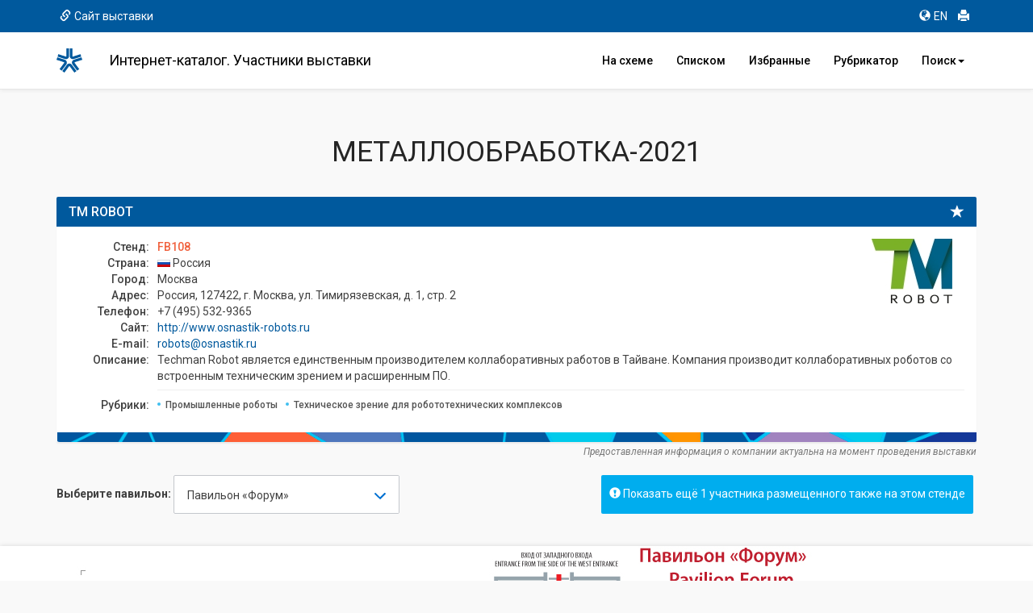

--- FILE ---
content_type: text/html; charset=cp1251
request_url: https://catalog.expocentr.ru/catalog.php?wyst_id=191&info_id=9&stand_id=90815
body_size: 14519
content:
<!DOCTYPE html>
<html>

<head>


<link rel="stylesheet" href="css/font-awesome.micro.css" /> <!-- для метки --->
<link rel="stylesheet" type="text/css" href="css/selectize.bootstrap3.css" /> <!-- выпадающий список --->

﻿

<style>.async-hide { opacity: 0 !important} </style>


<script>(function(w,d,s,l,i){w[l]=w[l]||[];w[l].push({'gtm.start':
new Date().getTime(),event:'gtm.js'});var f=d.getElementsByTagName(s)[0],
j=d.createElement(s),dl=l!='dataLayer'?'&l='+l:'';j.async=true;j.src=
'https://www.googletagmanager.com/gtm.js?id='+i+dl;f.parentNode.insertBefore(j,f);
})(window,document,'script','dataLayer','GTM-52X35RJ');</script>


<meta http-equiv="Content-Type" content="text/html; charset=utf-8">
<!-- <meta http-equiv="Content-Type" content="text/html; charset=windows-1251"> -->
<title>TM ROBOT: контакты, адрес, сайт</title>

<meta name="Description" CONTENT="Карточка компании TM ROBOT: сайт, контакты, адрес, телефон, описание, E-mail, сфера деятельности">

<!-- <meta name="google-site-verification" content="DhVavM0AiCEVDrbp7xPzaGwle9MZ0-EDyDxe-pQLH-k" /> -->
<meta http-equiv="X-UA-Compatible" content="IE=edge,chrome=1">

	<meta name="viewport" content="width=device-width, initial-scale=1.0, maximum-scale=1.0">
	<!--  <script src="https://ajax.googleapis.com/ajax/libs/jquery/3.1.1/jquery.min.js"></script>
	<script src="https://use.fontawesome.com/5956170e26.js"></script> -->
	<!-- <script type="text/javascript" src="http://code.jquery.com/jquery-1.10.0.min.js"></script> -->
	<script type="text/javascript" src="js/jquery-1.10.0.min.js"></script>
	<!-- <script src="http://code.jquery.com/jquery-latest.min.js" type="text/javascript"></script> -->
	<!-- <script src="js/jquery.min.js"></script> -->
	<script src="js/5956170e26.js"></script>
	<script src="js/jquery.cookie.js"></script>	<!-- Bootstrap and demo CSS -->
	<link href="https://fonts.googleapis.com/css?family=Roboto:100,100i,300,300i,400,400i,500,500i,700,700i,900,900i" rel="stylesheet">    <link href="css/bootstrap.min.css" rel="stylesheet">
    <!-- <link href="css/bootstrap-theme.min.css" rel="stylesheet"> -->
	<link href="style.css" rel="stylesheet">
	<link href="new_expo.css" rel="stylesheet">
		<link href="css/flags.css" rel="stylesheet">
	<!-- favicon -->
	<link rel="apple-touch-icon" sizes="180x180" href="favicon/apple-touch-icon.png">
	<link rel="icon" type="image/png" sizes="32x32" href="favicon/favicon-32x32.png">
	<link rel="icon" type="image/png" sizes="16x16" href="favicon/favicon-16x16.png">
	<link rel="manifest" href="favicon/site.webmanifest">
	<link rel="mask-icon" href="favicon/safari-pinned-tab.svg" color="#00589c">
	<meta name="msapplication-TileColor" content="#00589c">
	<meta name="theme-color" content="#ffffff">
	<!-- /favicon -->
	<script src="https://www.google.com/recaptcha/api.js" async defer></script></head>

<body>

<div class="mobvis">
<nav class="navbar navbar-default navbar-fixed-top">

<nav class="navbar2 bg-primary">
	<div class="container">
		<div class="col-xs-6">
		<a href="https://www.metobr-expo.ru/" target="_blank" onclick="ga('send', 'event', 'Меню', 'Клик', 'Сайт выставки');"><span class="glyphicon glyphicon-link" aria-hidden="true"></span>Сайт выставки</a>		</div>
		<div class="col-xs-6 text-right">
		<ul class="list-inline">
			<li><a href="catalog_e.php?wyst_id=191" title="Английская версия" onclick="ga('send', 'event', 'Меню', 'Клик', 'EN версия');"><span class="glyphicon glyphicon-globe" aria-hidden="true"></span>EN</a></li>
			<li><a href="#" onclick="window.print();" title="Печать" onclick="ga('send', 'event', 'Меню', 'Клик', 'Печать');"><span class="glyphicon glyphicon-print" aria-hidden="true"></span></a></li>
			<!-- <li><a href="#" title="Отправить сообщение" data-toggle="modal" data-target="#myModal" onclick="ga('send', 'event', 'Меню', 'Клик', 'Написать');"><span class="glyphicon glyphicon-envelope" aria-hidden="true"></span></a></li> -->
		</ul>
		</div>
	</div>
	</nav>

  <div class="container">
    <!-- Brand and toggle get grouped for better mobile display -->
    <div class="navbar-header">
		<a href="catalog.php?wyst_id=191&info_id=9" title="Главная" class="logotop" onclick="ga('send', 'event', 'Меню', 'Клик', 'Главная лого');"></a>
		<!-- <p class="logotop">&nbsp;</p> -->
      <button type="button" class="navbar-toggle collapsed" data-toggle="collapse" data-target="#bs-example-navbar-collapse-1" aria-expanded="false">
        <span class="sr-only">Toggle navigation</span>
        <span class="icon-bar"></span>
        <span class="icon-bar"></span>
        <span class="icon-bar"></span>
      </button>
    </div>

    <!-- Collect the nav links, forms, and other content for toggling -->
    <div class="collapse navbar-collapse" id="bs-example-navbar-collapse-1">
		<h4 class="navbar-text">Интернет-каталог. Участники выставки</h4>
		<ul class="nav navbar-nav navbar-right">
			<li><a href="catalog.php?wyst_id=191&info_id=9" title="Расположение компаний в павильоне" onclick="ga('send', 'event', 'Меню', 'Клик', 'Главная');"><!-- <span class="glyphicon glyphicon-home" aria-hidden="true"></span>-->На схеме</a></li>
			<li><a href="table.php?wyst_id=191&info_id=9" title="Список компаний" onclick="ga('send', 'event', 'Меню', 'Клик', 'Список всех компаний');"><!-- <span class="glyphicon glyphicon-th-list" aria-hidden="true"></span>-->Списком</a></li>
			<li><a href="favourites.php?wyst_id=191" title="Избранные компании" onclick="ga('send', 'event', 'Меню', 'Клик', 'Избранное');"><!--<span class="glyphicon glyphicon-star" aria-hidden="true"></span>-->Избранные
						</a></li>
			<li><a href="byrubric.php?wyst_id=191&info_id=9" onclick="ga('send', 'event', 'Меню', 'Клик', 'По рубрикам');" title="Поиск компании по рубрикам">Рубрикатор</a></li>
			<li class="dropdown"><a id="drop1" href="#" class="dropdown-toggle" data-toggle="dropdown">Поиск<span class="caret"></span></a>
				<ul class="dropdown-menu">
			        <li><a href="byalpha.php?wyst_id=191&info_id=9" onclick="ga('send', 'event', 'Меню', 'Клик', 'По букве');" title="Поиск компании по первой букве">По алфавиту</a></li>
					<li><a href="bycountry.php?wyst_id=191&info_id=9" onclick="ga('send', 'event', 'Меню', 'Клик', 'По странам');" title="Поиск компании по странам">По странам</a></li>
					<li><a href="bykeyword.php?wyst_id=191&info_id=9" onclick="ga('send', 'event', 'Меню', 'Клик', 'По слову');" title="Расширенный поиск">Расширенный</a></li>
				</ul>
			</li>
    </ul>
    </div><!-- /.navbar-collapse -->
  </div><!-- /.container-fluid -->
</nav>
</div>

<!--
<div class="leftmenu">
<div class="logomenu"></div>
<a href="catalog.php?wyst_id=191" title="Главная" onclick="ga('send', 'event', 'Меню', 'Клик', 'Главная');"><div class="item active"><span class="glyphicon glyphicon-home"></span>Главная</div></a>
<a href="byrubric.php?wyst_id=191" onclick="ga('send', 'event', 'Меню', 'Клик', 'По рубрикам');" title="Поиск компании по рубрикам"><div class="item"><span class="glyphicon glyphicon-check"></span>По рубрикам</div></a>
<a href="byalpha.php?wyst_id=191" onclick="ga('send', 'event', 'Меню', 'Клик', 'По букве');" title="Поиск компании по первой букве"><div class="item"><span class=" glyphicon glyphicon-font"></span>По букве</div></a>
<a href="bycountry.php?wyst_id=191" onclick="ga('send', 'event', 'Меню', 'Клик', 'По странам');" title="Поиск компании по странам"><div class="item"><span class="glyphicon glyphicon-flag"></span>По странам</div></a>
<a href="bykeyword.php?wyst_id=191" onclick="ga('send', 'event', 'Меню', 'Клик', 'По слову');" title="Поиск компании по слову"><div class="item"><span class="glyphicon glyphicon-pencil"></span>По слову</div></a>
<hr>
<a href="table.php?wyst_id=191" title="Список всех компаний" onclick="ga('send', 'event', 'Меню', 'Клик', 'Список всех компаний');"><div class="item"><span class="glyphicon glyphicon-list-alt"></span>Все компании</div></a>
<a href="favourites.php?wyst_id=191" title="Избранное" onclick="ga('send', 'event', 'Меню', 'Клик', 'Избранное');"><div class="item"><span class="glyphicon glyphicon-star"></span>Избранное</div></a>
<hr>
<a href="#" onclick="window.print();" title="Печать" onclick="ga('send', 'event', 'Меню', 'Клик', 'Печать');"><div class="item"><span class="glyphicon glyphicon-print"></span>Печать</div></a>
<a href="#" title="Написать" data-toggle="modal" data-target="#myModal" onclick="ga('send', 'event', 'Меню', 'Клик', 'Написать');"><div class="item"><span class="glyphicon glyphicon-envelope"></span>Написать</div></a>
<div class="lang">
<a href="catalog_e.php?wyst_id=191" title="English version"><div class="item itemniz"><span class="glyphicon glyphicon-globe"></span>English</div></a>
</div>
</div>
-->

<!-- Modal -->
<div class="modal fade" id="myModal" tabindex="-1" role="dialog" aria-labelledby="myModalLabel">
<!-- <form id="form" action="send.php" method="POST">
<form id="form" onSubmit="return false;" method="POST"> -->
<form id="form" method="POST">
<div class="modal-dialog" role="document">
 <div class="modal-content">
    <div class="modal-header">
		<button type="button" class="close" data-dismiss="modal" aria-label="Close"><span aria-hidden="true">&times;</span></button>
		<h4 class="modal-title" id="myModalLabel">Отправить сообщение</h4>
    </div>
    <div class="modal-body">
		<div class="form-group">
			<label for="exampleInputName2">Ваше Имя</label>
			<input type="text" class="form-control" id="exampleInputName2" name="Inputname" required="required" placeholder="Иван Иванов">
		</div>
		<div class="form-group">
			<label for="exampleInputEmail2">E-mail</label>
			<input type="email" class="form-control" id="exampleInputEmail2" name="Inputmail" required="required" placeholder="ivanov@example.com">
		</div>
		<div class="form-group">
		<label for="exampleInputTemal2">Тема сообщения <span class="small">(выбрать)</span></label>
		<div class="cleadfix"></div>
			<div class="btn-group  btn-group-justified" data-toggle="buttons">
			  <label class="btn btn-primary btn-lg">
				<input type="radio" name="option1" id="option1" autocomplete="off"> <i class="glyphicon glyphicon-star"></i> <p class="knop">отзыв</p>
			  </label>
			  <label class="btn btn-primary btn-lg">
				<input type="radio" name="option2" id="option2" autocomplete="off"> <i class="glyphicon glyphicon-warning-sign"></i> <p class="knop">ошибка</p>
			  </label>
			  <label class="btn btn-primary btn-lg">
				<input type="radio" name="option3" id="option3" autocomplete="off"> <i class="glyphicon glyphicon-comment"></i> <p class="knop">предложение</p>
			  </label>
			</div>
		</div>
		<div class="form-group">
			<label for="exampleInputsubj2">Текст сообщения</label>
			<textarea class="form-control" rows="3" name="ttext" required="required"></textarea>
		</div>
		<input type="hidden" name="wyst_name" value="МЕТАЛЛООБРАБОТКА-2021"><input type="hidden" name="compname" value=""><input type="hidden" name="check" value="">		<div class="form_succes" style="display:none;">Ваше сообщение успешно отправлено.</div>
    </div>
	<div class="modal-footer">
        <div class="col-md-6">
			<p>Нажимая на кнопку «Отправить», вы даете согласие на обработку своих <a href="http://www.expocentr.ru/common/img/uploaded/files/Personal_data_processing_policy-2016.01.15-rus.pdf" target="_blank">персональных данных</a>.</p>
        </div>
		<div class="col-md-6">
            <button type="button" class="btn btn-default" data-dismiss="modal">Закрыть</button>
            <button class="btn btn-primary" onclick="document.getElementById('check').value = 'secretcode';"><i class="glyphicon glyphicon-envelope"></i> Отправить</button>
        </div>
		<div class="col-md-12" style="padding: 10px;">
			<!-- invisible reCaptcha -->
			<div id="recaptcha" class="g-recaptcha" data-sitekey="6LdlI1cUAAAAAF7ktk2POV35LZHTcDnQuLtA5Dxj" data-callback="onSubmitReCaptcha" data-size="invisible" data-badge="inline"></div>
		</div>
	</div>
 </div>
</div>
</form>
</div>
<!-- END Modal -->


<div class="container" id="main">
      <h1 class="text-center text-primary">МЕТАЛЛООБРАБОТКА-2021</h1>


<div class="row">
	<div class="col-md-12" style="margin-top:16px;">


		<div class="panel panel-primary participant">
			<div class="panel-heading">
				<span class="glyphicon glyphicon-star" data-toggle="tooltip" data-placement="left" title="" data-original-title="Добавить в избранное" id="19190815"></span>
				<h3 class="panel-title">TM ROBOT</h3>
			</div>
			<div class="panel-body">
				<dl class="dl-horizontal"><div id="logo"><img src="logos/191/impr_tm_robot.jpg"></div><dt>Стенд: </dt><dd>FB108</dd><dt>Страна: </dt><dd> <i class="flag-RU"></i> Россия</dd><dt>Город: </dt><dd>Москва</dd><dt>Адрес: </dt><dd>Россия, 127422, г. Москва, ул. Тимирязевская, д. 1, стр. 2</dd><dt>Телефон: </dt><dd>+7 (495) 532-9365</dd><dt>Сайт: </dt><dd><a href="http://www.osnastik-robots.ru" target="_blank" rel="nofollow" onclick="ga('send', 'event', 'Карточка компании', 'Нажатие', 'Сайт');">http://www.osnastik-robots.ru</a></dd><dt>E-mail: </dt><dd><a href="mailto:robots@osnastik.ru" onclick="ga('send', 'event', 'Карточка компании', 'Нажатие', 'Email');">robots@osnastik.ru</a></dd><dt>Описание: </dt><dd>Techman Robot является единственным производителем коллаборативных работов в Тайване. Компания производит коллаборативных роботов со встроенным техническим зрением и расширенным ПО.</dd><dt class="category">Рубрики:</dt><dd class="category"><a href="byrubric.php?wyst_id=191&info_id=9&B1=1&First=1&ss0601=0601" onclick="ga('send', 'event', 'Карточка компании', 'Нажатие', 'Рубрика - Промышленные роботы');"><span class="label label-primary">Промышленные роботы</span></a><a href="byrubric.php?wyst_id=191&info_id=9&B1=1&First=1&ss0604=0604" onclick="ga('send', 'event', 'Карточка компании', 'Нажатие', 'Рубрика - Техническое зрение для робототехнических комплексов');"><span class="label label-primary">Техническое зрение для робототехнических комплексов</span></a></dd>				</dl>
			</div>
		</div>
		<p class="text-right small text-muted" style="margin-top:-36px;"><em>Предоставленная информация о компании актуальна на момент проведения выставки</em></p>
		


			<div class="row">
			<div class="col-md-6">
				<div class="select__wrap" data-select-wrap="true">
				<form class="form-inline" id="fpav">
					<div class="form-group">
						<p class="form-control-static"><b>Выберите павильон:</b></p>
						<select class="form-control" name="zal" onchange="window.location.replace(window.location.pathname+this.value)">


<option value="?wyst_id=191&info_id=9&zal_select=2">Павильон №1 </option><option value="?wyst_id=191&info_id=9&zal_select=4">Павильон №2, зал 2</option><option value="?wyst_id=191&info_id=9&zal_select=5">Павильон №2, зал 1</option><option value="?wyst_id=191&info_id=9&zal_select=6">Павильон №2, зал 3</option><option value="?wyst_id=191&info_id=9&zal_select=10">Павильон №3 </option><option value="?wyst_id=191&info_id=9&zal_select=11">Павильон №4 </option><option value="?wyst_id=191&info_id=9&zal_select=16">Павильон №7, зал 2</option><option value="?wyst_id=191&info_id=9&zal_select=17">Павильон №7, зал 3</option><option value="?wyst_id=191&info_id=9&zal_select=18">Павильон №7, зал 4</option><option value="?wyst_id=191&info_id=9&zal_select=19">Павильон №7, зал 5</option><option value="?wyst_id=191&info_id=9&zal_select=20">Павильон №7, зал 6</option><option value="?wyst_id=191&info_id=9&zal_select=22">Павильон №8, зал 1</option><option value="?wyst_id=191&info_id=9&zal_select=23">Павильон №8, зал 2</option><option value="?wyst_id=191&info_id=9&zal_select=24">Павильон №8, зал 3</option><option value="?wyst_id=191&info_id=9&zal_select=25">Павильон №8, зал 4</option><option value="?wyst_id=191&info_id=9&zal_select=26">Павильон №8, зал 5</option><option value="?wyst_id=191&info_id=9&zal_select=27" selected >Павильон «Форум» </option><option value="?wyst_id=191&info_id=9&zal_select=32">Открытая площадка </option></select>

					</div>
				</form>
			</div>
			</div>



<div class="col-md-6 text-right" id="buttmore">
				<a href="#" class="btn btn-primary btn-lg moreexibit"><span class="glyphicon glyphicon-exclamation-sign" aria-hidden="true"></span> Показать ещё 1 участника размещенного также на этом стенде</a>
			</div>
		</div>
	</div>

</div><div class="list-group" id="panel" style="display: none;">
	<p class="list-group-item active"><span class="badge">№ стенда</span>Название компании</p><a href="catalog.php?wyst_id=191&info_id=9&stand_id=91175" class="list-group-item"><span class="badge">FB108</span>ОСНАСТИК, ООО</a></div>

<!-- //// -->
</div>
<div class="container-fluid" style="background-color: #fff; box-shadow: 0 -1px 6px rgba(0,0,0,0.075), 0 1px 5px rgba(0,0,0,.075);">
<div class="container">
<!-- <div class="row"> -->
<!-- //// -->


<div id="map"><div id="layer1"><img src="images/191/191_forum_met21.jpg"></div><div id="layer2"><canvas id="myCanvas" width="1140" height="710" usemap="#karta1">Ваш браузер не поддерживает элемент canvas.</canvas></div><div id="layer3"><img src="images/empty2_.gif" usemap="#karta1"></div><div id="layer4"><canvas width="1140" height="710" id="myCanvas"></canvas></div><script type="text/javascript">var c=document.getElementById("myCanvas");var cxt=c.getContext("2d");cxt.fillStyle = "rgba(0, 0, 0, 0.3)";cxt.fillRect(769,181,22,21);cxt.fillStyle = "#F71D30";cxt.font="48px FontAwesome";cxt.fillText("\uF041",766,183);</script><map name="karta1"><area href="catalog.php?wyst_id=191&info_id=9&stand_id=90584" data-toggle="tooltip" data-placement="bottom" class="mapping" title="ABB" shape="rect" coords="586,138,613,164"><area href="catalog.php?wyst_id=191&info_id=9&stand_id=90592" data-toggle="tooltip" data-placement="bottom" class="mapping" title="ALTA, a.s." shape="rect" coords="572,291,613,310"><area href="catalog.php?wyst_id=191&info_id=9&stand_id=90593" data-toggle="tooltip" data-placement="bottom" class="mapping" title="ALTADO d.o.o." shape="rect" coords="661,487,688,504"><area href="catalog.php?wyst_id=191&info_id=9&stand_id=90594" data-toggle="tooltip" data-placement="bottom" class="mapping" title="AMADA" shape="rect" coords="708,391,810,439"><area href="catalog.php?wyst_id=191&info_id=9&stand_id=90596" data-toggle="tooltip" data-placement="bottom" class="mapping" title="ANAJ Czech, a.s." shape="rect" coords="593,274,613,290"><area href="catalog.php?wyst_id=191&info_id=9&stand_id=90617" data-toggle="tooltip" data-placement="bottom" class="mapping" title="CEBORA РОССИЯ" shape="rect" coords="816,523,838,550"><area href="catalog.php?wyst_id=191&info_id=9&stand_id=90622" data-toggle="tooltip" data-placement="bottom" class="mapping" title="CLEMCO INTERNATIONAL GMBH" shape="rect" coords="645,611,671,628"><area href="catalog.php?wyst_id=191&info_id=9&stand_id=90627" data-toggle="tooltip" data-placement="bottom" class="mapping" title="CRP AUTOMATION RUSSIA" shape="rect" coords="633,138,674,150"><area href="catalog.php?wyst_id=191&info_id=9&stand_id=90630" data-toggle="tooltip" data-placement="bottom" class="mapping" title="DELTA ELECTRONICS" shape="rect" coords="558,159,570,206"><area href="catalog.php?wyst_id=191&info_id=9&stand_id=90632" data-toggle="tooltip" data-placement="bottom" class="mapping" title="DENER MAKINE SANAYI TIC. STI. LTD." shape="rect" coords="525,523,571,558"><area href="catalog.php?wyst_id=191&info_id=9&stand_id=90637" data-toggle="tooltip" data-placement="bottom" class="mapping" title="DMH DICHTUNGS- UND MASCHINENHANDEL GMBH" shape="rect" coords="865,290,885,315"><area href="catalog.php?wyst_id=191&info_id=9&stand_id=90639" data-toggle="tooltip" data-placement="bottom" class="mapping" title="EAGLE LASER" shape="rect" coords="703,480,744,504"><area href="catalog.php?wyst_id=191&info_id=9&stand_id=90642" data-toggle="tooltip" data-placement="bottom" class="mapping" title="ELMALI MACHINERY FOR STAMPING & PUNCHING PRESSES" shape="rect" coords="525,325,542,350"><area href="catalog.php?wyst_id=191&info_id=9&stand_id=90658" data-toggle="tooltip" data-placement="bottom" class="mapping" title="FPT INDUSTRIE S.P.A." shape="rect" coords="745,523,768,549"><area href="catalog.php?wyst_id=191&info_id=9&stand_id=90680" data-toggle="tooltip" data-placement="bottom" class="mapping" title="HSD" shape="rect" coords="703,523,744,549"><area href="catalog.php?wyst_id=191&info_id=9&stand_id=90688" data-toggle="tooltip" data-placement="bottom" class="mapping" title="INDEX Werke GmbH & Co. KG" shape="rect" coords="633,453,688,486"><area href="catalog.php?wyst_id=191&info_id=9&stand_id=90707" data-toggle="tooltip" data-placement="bottom" class="mapping" title="KOVOFINIS a.s." shape="rect" coords="593,258,613,272"><area href="catalog.php?wyst_id=191&info_id=9&stand_id=90708" data-toggle="tooltip" data-placement="bottom" class="mapping" title="KROMAS METAL VE MAKINE" shape="rect" coords="451,274,471,302"><area href="catalog.php?wyst_id=191&info_id=9&stand_id=90709" data-toggle="tooltip" data-placement="bottom" class="mapping" title="KSK Precise Motion, a.s." shape="rect" coords="628,294,655,306"><area href="catalog.php?wyst_id=191&info_id=9&stand_id=90720" data-toggle="tooltip" data-placement="bottom" class="mapping" title="MAGMAWELD" shape="rect" coords="816,611,838,646"><area href="catalog.php?wyst_id=191&info_id=9&stand_id=90722" data-toggle="tooltip" data-placement="bottom" class="mapping" title="MAKINO" shape="rect" coords="821,454,838,504"><area href="catalog.php?wyst_id=191&info_id=9&stand_id=90724" data-toggle="tooltip" data-placement="bottom" class="mapping" title="MAYER (Felder Group)" shape="rect" coords="656,294,683,306"><area href="catalog.php?wyst_id=191&info_id=9&stand_id=90725" data-toggle="tooltip" data-placement="bottom" class="mapping" title="Mayr (Chr.Mayr GmbH + Co.KG)" shape="rect" coords="865,290,885,315"><area href="catalog.php?wyst_id=191&info_id=9&stand_id=90726" data-toggle="tooltip" data-placement="bottom" class="mapping" title="MAZAK" shape="rect" coords="699,307,791,373"><area href="catalog.php?wyst_id=191&info_id=9&stand_id=90728" data-toggle="tooltip" data-placement="bottom" class="mapping" title="MESSER CUTTING SYSTEMS" shape="rect" coords="769,523,801,576"><area href="catalog.php?wyst_id=191&info_id=9&stand_id=90737" data-toggle="tooltip" data-placement="bottom" class="mapping" title="MITUTOYO RUS LLC" shape="rect" coords="567,391,613,439"><area href="catalog.php?wyst_id=191&info_id=9&stand_id=90745" data-toggle="tooltip" data-placement="bottom" class="mapping" title="PAMA S.p.A." shape="rect" coords="476,439,502,486"><area href="catalog.php?wyst_id=191&info_id=9&stand_id=90746" data-toggle="tooltip" data-placement="bottom" class="mapping" title="PEMAMEK OY" shape="rect" coords="703,550,721,576"><area href="catalog.php?wyst_id=191&info_id=9&stand_id=90753" data-toggle="tooltip" data-placement="bottom" class="mapping" title="RETOS Varnsdorf s.r.o." shape="rect" coords="628,334,655,373"><area href="catalog.php?wyst_id=191&info_id=9&stand_id=90754" data-toggle="tooltip" data-placement="bottom" class="mapping" title="REYS SPA" shape="rect" coords="377,274,401,288"><area href="catalog.php?wyst_id=191&info_id=9&stand_id=90762" data-toggle="tooltip" data-placement="bottom" class="mapping" title="SACFORM MAKINA KALIP SANAYI VE TICARET. STI. LTD." shape="rect" coords="525,523,571,558"><area href="catalog.php?wyst_id=191&info_id=9&stand_id=90770" data-toggle="tooltip" data-placement="bottom" class="mapping" title="SISTEM MAKINE INDUSTRIAL FURNACES" shape="rect" coords="429,323,440,352"><area href="catalog.php?wyst_id=191&info_id=9&stand_id=90773" data-toggle="tooltip" data-placement="bottom" class="mapping" title="SMT A.S." shape="rect" coords="475,492,503,527"><area href="catalog.php?wyst_id=191&info_id=9&stand_id=90777" data-toggle="tooltip" data-placement="bottom" class="mapping" title="SPITZENREITER" shape="rect" coords="886,626,894,647"><area href="catalog.php?wyst_id=191&info_id=9&stand_id=90794" data-toggle="tooltip" data-placement="bottom" class="mapping" title="РЕСЛЕР РУССЛАНД, ООО" shape="rect" coords="525,559,571,576"><area href="catalog.php?wyst_id=191&info_id=9&stand_id=90802" data-toggle="tooltip" data-placement="bottom" class="mapping" title="STARDUST" shape="rect" coords="402,289,425,314"><area href="catalog.php?wyst_id=191&info_id=9&stand_id=90807" data-toggle="tooltip" data-placement="bottom" class="mapping" title="TAISS SRL" shape="rect" coords="542,214,570,233"><area href="catalog.php?wyst_id=191&info_id=9&stand_id=90813" data-toggle="tooltip" data-placement="bottom" class="mapping" title="TG TECHNIKA" shape="rect" coords="325,9,390,74"><area href="catalog.php?wyst_id=191&info_id=9&stand_id=90815" data-toggle="tooltip" data-placement="bottom" class="mapping" title="TM ROBOT" shape="rect" coords="769,181,791,202"><area href="catalog.php?wyst_id=191&info_id=9&stand_id=90816" data-toggle="tooltip" data-placement="bottom" class="mapping" title="TOP 3D GROUP" shape="rect" coords="654,94,674,117"><area href="catalog.php?wyst_id=191&info_id=9&stand_id=90819" data-toggle="tooltip" data-placement="bottom" class="mapping" title="TOS Olomouc s.r.o." shape="rect" coords="628,334,655,373"><area href="catalog.php?wyst_id=191&info_id=9&stand_id=90820" data-toggle="tooltip" data-placement="bottom" class="mapping" title="TOS VARNSDORF a.s." shape="rect" coords="628,334,655,373"><area href="catalog.php?wyst_id=191&info_id=9&stand_id=90821" data-toggle="tooltip" data-placement="bottom" class="mapping" title="TOYO Machinery & Metal Co. Ltd" shape="rect" coords="541,258,556,279"><area href="catalog.php?wyst_id=191&info_id=9&stand_id=90823" data-toggle="tooltip" data-placement="bottom" class="mapping" title="UNIVERSAL ROBOTS A/S" shape="rect" coords="586,76,613,126"><area href="catalog.php?wyst_id=191&info_id=9&stand_id=90829" data-toggle="tooltip" data-placement="bottom" class="mapping" title="WeldExpert" shape="rect" coords="884,354,908,373"><area href="catalog.php?wyst_id=191&info_id=9&stand_id=90832" data-toggle="tooltip" data-placement="bottom" class="mapping" title="WINNUM" shape="rect" coords="541,280,570,310"><area href="catalog.php?wyst_id=191&info_id=9&stand_id=90833" data-toggle="tooltip" data-placement="bottom" class="mapping" title="WORLD MACHINERY" shape="rect" coords="881,559,908,576"><area href="catalog.php?wyst_id=191&info_id=9&stand_id=90835" data-toggle="tooltip" data-placement="bottom" class="mapping" title="YASKAWA" shape="rect" coords="586,199,613,233"><area href="catalog.php?wyst_id=191&info_id=9&stand_id=90841" data-toggle="tooltip" data-placement="bottom" class="mapping" title="АБРАЗИВНЫЕ МАТЕРИАЛЫ, ПРОИЗВОДСТВЕННОЕ ПРЕДПРИЯТИЕ" shape="rect" coords="799,154,836,166"><area href="catalog.php?wyst_id=191&info_id=9&stand_id=90842" data-toggle="tooltip" data-placement="bottom" class="mapping" title="АБРАЗИВНЫЙ ЗАВОД «ИЛЬИЧ», ООО" shape="rect" coords="928,259,943,289"><area href="catalog.php?wyst_id=191&info_id=9&stand_id=90844" data-toggle="tooltip" data-placement="bottom" class="mapping" title="АВАЛОН РУС — ФИНИШНЫЕ СИСТЕМЫ, ООО" shape="rect" coords="923,491,945,508"><area href="catalog.php?wyst_id=191&info_id=9&stand_id=90845" data-toggle="tooltip" data-placement="bottom" class="mapping" title="АВГ ТЕХНОЛОГИИ, ТСК, ООО" shape="rect" coords="816,551,838,576"><area href="catalog.php?wyst_id=191&info_id=9&stand_id=90847" data-toggle="tooltip" data-placement="bottom" class="mapping" title="АВИАТЕХ, ООО" shape="rect" coords="633,208,674,233"><area href="catalog.php?wyst_id=191&info_id=9&stand_id=90864" data-toggle="tooltip" data-placement="bottom" class="mapping" title="АЛЬЯНС СВАРЩИКОВ САНКТ-ПЕТЕРБУРГА И СЕВЕРО-ЗАПАДНОГО РЕГИОНА ИНЖЕНЕРНО-ТЕХНОЛОГИЧЕСКИЙ ЦЕНТР" shape="rect" coords="778,629,800,646"><area href="catalog.php?wyst_id=191&info_id=9&stand_id=90866" data-toggle="tooltip" data-placement="bottom" class="mapping" title="АЛЮМИКА" shape="rect" coords="809,181,835,222"><area href="catalog.php?wyst_id=191&info_id=9&stand_id=90872" data-toggle="tooltip" data-placement="bottom" class="mapping" title="АПЕКС-ЭКВИП" shape="rect" coords="628,294,655,306"><area href="catalog.php?wyst_id=191&info_id=9&stand_id=90877" data-toggle="tooltip" data-placement="bottom" class="mapping" title="АРСЕНАЛ СЕРВИС, ООО" shape="rect" coords="717,181,744,202"><area href="catalog.php?wyst_id=191&info_id=9&stand_id=90884" data-toggle="tooltip" data-placement="bottom" class="mapping" title="АТЛАНТ, ЗАО" shape="rect" coords="628,307,641,333"><area href="catalog.php?wyst_id=191&info_id=9&stand_id=90895" data-toggle="tooltip" data-placement="bottom" class="mapping" title="БАМГРУПП" shape="rect" coords="865,259,908,289"><area href="catalog.php?wyst_id=191&info_id=9&stand_id=90903" data-toggle="tooltip" data-placement="bottom" class="mapping" title="БЕЛСТАНКО, ООО" shape="rect" coords="722,550,763,576"><area href="catalog.php?wyst_id=191&info_id=9&stand_id=90905" data-toggle="tooltip" data-placement="bottom" class="mapping" title="БЕЛФИН-Роботикс, ООО" shape="rect" coords="633,94,653,117"><area href="catalog.php?wyst_id=191&info_id=9&stand_id=90906" data-toggle="tooltip" data-placement="bottom" class="mapping" title="БЕНДД" shape="rect" coords="387,241,395,263"><area href="catalog.php?wyst_id=191&info_id=9&stand_id=90910" data-toggle="tooltip" data-placement="bottom" class="mapping" title="БИЗНЕС ЛОГИСТИКА, ООО" shape="rect" coords="858,523,880,535"><area href="catalog.php?wyst_id=191&info_id=9&stand_id=90925" data-toggle="tooltip" data-placement="bottom" class="mapping" title="ВЕБЕР КОМЕХАНИКС, ООО" shape="rect" coords="652,181,674,206"><area href="catalog.php?wyst_id=191&info_id=9&stand_id=90930" data-toggle="tooltip" data-placement="bottom" class="mapping" title="ВЕКТОР ГРУПП" shape="rect" coords="689,204,744,233"><area href="catalog.php?wyst_id=191&info_id=9&stand_id=90931" data-toggle="tooltip" data-placement="bottom" class="mapping" title="ВЕКТОР НПО, ЗАО" shape="rect" coords="502,599,544,612"><area href="catalog.php?wyst_id=191&info_id=9&stand_id=90937" data-toggle="tooltip" data-placement="bottom" class="mapping" title="ВЕСТНИК ПРОМЫШЛЕННОСТИ, ИЗДАТЕЛЬСКИЙ ДОМ" shape="rect" coords="394,9,459,74"><area href="catalog.php?wyst_id=191&info_id=9&stand_id=90938" data-toggle="tooltip" data-placement="bottom" class="mapping" title="ВЕТКИ" shape="rect" coords="923,554,945,571"><area href="catalog.php?wyst_id=191&info_id=9&stand_id=90954" data-toggle="tooltip" data-placement="bottom" class="mapping" title="ВОЛГОХИМНЕФТЬ" shape="rect" coords="558,86,570,107"><area href="catalog.php?wyst_id=191&info_id=9&stand_id=90958" data-toggle="tooltip" data-placement="bottom" class="mapping" title="ВСЕ РЕГИОНЫ, ЖУРНАЛ" shape="rect" coords="881,536,908,558"><area href="catalog.php?wyst_id=191&info_id=9&stand_id=90959" data-toggle="tooltip" data-placement="bottom" class="mapping" title="ВЫСОКИЕ ТЕХНОЛОГИИ В ПРОМЫШЛЕННОСТИ" shape="rect" coords="654,152,674,164"><area href="catalog.php?wyst_id=191&info_id=9&stand_id=90963" data-toggle="tooltip" data-placement="bottom" class="mapping" title="ГЕЛЛЕР РУС, ООО" shape="rect" coords="703,453,726,479"><area href="catalog.php?wyst_id=191&info_id=9&stand_id=90966" data-toggle="tooltip" data-placement="bottom" class="mapping" title="ГИДЕН ЭЛЕКТРОНИКС" shape="rect" coords="703,523,744,549"><area href="catalog.php?wyst_id=191&info_id=9&stand_id=90967" data-toggle="tooltip" data-placement="bottom" class="mapping" title="ГИДРОАБРАЗИВ, ООО" shape="rect" coords="923,572,945,598"><area href="catalog.php?wyst_id=191&info_id=9&stand_id=90973" data-toggle="tooltip" data-placement="bottom" class="mapping" title="ГОСУДАРСТВЕННЫЙ РЯЗАНСКИЙ ПРИБОРНЫЙ ЗАВОД, АО" shape="rect" coords="891,332,908,353"><area href="catalog.php?wyst_id=191&info_id=9&stand_id=90978" data-toggle="tooltip" data-placement="bottom" class="mapping" title="ДЕЛЬТАСВАР, ООО" shape="rect" coords="633,152,653,164"><area href="catalog.php?wyst_id=191&info_id=9&stand_id=90980" data-toggle="tooltip" data-placement="bottom" class="mapping" title="ДЕНЕР-РУССИЯ" shape="rect" coords="526,523,572,558"><area href="catalog.php?wyst_id=191&info_id=9&stand_id=90983" data-toggle="tooltip" data-placement="bottom" class="mapping" title="ДОКТОР ЗАУБЕР" shape="rect" coords="377,289,401,302"><area href="catalog.php?wyst_id=191&info_id=9&stand_id=90984" data-toggle="tooltip" data-placement="bottom" class="mapping" title="ДПМ-СИСТЕМ" shape="rect" coords="858,626,876,647"><area href="catalog.php?wyst_id=191&info_id=9&stand_id=90985" data-toggle="tooltip" data-placement="bottom" class="mapping" title="ДРОБЕМЁТ ИНЖИНИРИНГ" shape="rect" coords="645,611,671,628"><area href="catalog.php?wyst_id=191&info_id=9&stand_id=90987" data-toggle="tooltip" data-placement="bottom" class="mapping" title="ДУГАРД РУС, ООО" shape="rect" coords="746,203,791,233"><area href="catalog.php?wyst_id=191&info_id=9&stand_id=90990" data-toggle="tooltip" data-placement="bottom" class="mapping" title="ЕВРОСТАН" shape="rect" coords="881,417,890,439"><area href="catalog.php?wyst_id=191&info_id=9&stand_id=90995" data-toggle="tooltip" data-placement="bottom" class="mapping" title="Завод Эко Технологий" shape="rect" coords="891,417,908,439"><area href="catalog.php?wyst_id=191&info_id=9&stand_id=90996" data-toggle="tooltip" data-placement="bottom" class="mapping" title="Зет-Хеми Русланд, ООО" shape="rect" coords="928,450,944,485"><area href="catalog.php?wyst_id=191&info_id=9&stand_id=91004" data-toggle="tooltip" data-placement="bottom" class="mapping" title="ИНВЕСТ-СТАНКО, ООО" shape="rect" coords="525,480,571,504"><area href="catalog.php?wyst_id=191&info_id=9&stand_id=91007" data-toggle="tooltip" data-placement="bottom" class="mapping" title="ИНДУТЕХ" shape="rect" coords="586,53,607,64"><area href="catalog.php?wyst_id=191&info_id=9&stand_id=91013" data-toggle="tooltip" data-placement="bottom" class="mapping" title="ИНТЕЛЛЕКТУАЛЬНЫЕ РОБОТ СИСТЕМЫ, ООО" shape="rect" coords="633,208,674,233"><area href="catalog.php?wyst_id=191&info_id=9&stand_id=91019" data-toggle="tooltip" data-placement="bottom" class="mapping" title="ИНТех" shape="rect" coords="809,181,835,222"><area href="catalog.php?wyst_id=191&info_id=9&stand_id=91031" data-toggle="tooltip" data-placement="bottom" class="mapping" title="ИТА-СПБ, ООО" shape="rect" coords="865,181,901,222"><area href="catalog.php?wyst_id=191&info_id=9&stand_id=91036" data-toggle="tooltip" data-placement="bottom" class="mapping" title="ИТР, ООО" shape="rect" coords="651,523,688,576"><area href="catalog.php?wyst_id=191&info_id=9&stand_id=91050" data-toggle="tooltip" data-placement="bottom" class="mapping" title="КАСТОЛИН, ООО" shape="rect" coords="769,523,801,576"><area href="catalog.php?wyst_id=191&info_id=9&stand_id=91060" data-toggle="tooltip" data-placement="bottom" class="mapping" title="КЛУТЕ РУС, ООО" shape="rect" coords="895,626,908,647"><area href="catalog.php?wyst_id=191&info_id=9&stand_id=91062" data-toggle="tooltip" data-placement="bottom" class="mapping" title="КНУТ ИНДУСТРИЯ, ООО" shape="rect" coords="572,453,613,479"><area href="catalog.php?wyst_id=191&info_id=9&stand_id=91064" data-toggle="tooltip" data-placement="bottom" class="mapping" title="КОЛЛЕКТИВНАЯ ЭКСПОЗИЦИЯ ПРОМЫШЛЕННЫХ ПРЕДПРИЯТИЙ КРАСНОДАРСКОГО КРАЯ" shape="rect" coords="525,453,571,479"><area href="catalog.php?wyst_id=191&info_id=9&stand_id=91072" data-toggle="tooltip" data-placement="bottom" class="mapping" title="Концерн Р-Про, ООО" shape="rect" coords="633,208,674,233"><area href="catalog.php?wyst_id=191&info_id=9&stand_id=91077" data-toggle="tooltip" data-placement="bottom" class="mapping" title="КРЕПЁЖ, КЛЕИ, ИНСТРУМЕНТ И…" shape="rect" coords="886,290,908,315"><area href="catalog.php?wyst_id=191&info_id=9&stand_id=91085" data-toggle="tooltip" data-placement="bottom" class="mapping" title="КУКА РОССИЯ" shape="rect" coords="633,208,674,233"><area href="catalog.php?wyst_id=191&info_id=9&stand_id=91092" data-toggle="tooltip" data-placement="bottom" class="mapping" title="ЛАКОКРАСПОКРЫТИЕ, НПО" shape="rect" coords="680,611,716,628"><area href="catalog.php?wyst_id=191&info_id=9&stand_id=91097" data-toggle="tooltip" data-placement="bottom" class="mapping" title="ЛЕНИНГРАДСКИЙ ПОДШИПНИК, ТД, ООО" shape="rect" coords="923,509,945,522"><area href="catalog.php?wyst_id=191&info_id=9&stand_id=91105" data-toggle="tooltip" data-placement="bottom" class="mapping" title="ЛЛС, АО" shape="rect" coords="628,258,683,292"><area href="catalog.php?wyst_id=191&info_id=9&stand_id=91106" data-toggle="tooltip" data-placement="bottom" class="mapping" title="ЛМТ РУС, ООО" shape="rect" coords="475,548,503,593"><area href="catalog.php?wyst_id=191&info_id=9&stand_id=91108" data-toggle="tooltip" data-placement="bottom" class="mapping" title="ЛТ ГРУПП" shape="rect" coords="809,181,835,222"><area href="catalog.php?wyst_id=191&info_id=9&stand_id=91109" data-toggle="tooltip" data-placement="bottom" class="mapping" title="М.Т., ООО" shape="rect" coords="633,487,660,504"><area href="catalog.php?wyst_id=191&info_id=9&stand_id=91114" data-toggle="tooltip" data-placement="bottom" class="mapping" title="МАШТЕХНИКА, ООО" shape="rect" coords="877,332,889,353"><area href="catalog.php?wyst_id=191&info_id=9&stand_id=91115" data-toggle="tooltip" data-placement="bottom" class="mapping" title="МЕАТЭК ГРУППА КОМПАНИЙ" shape="rect" coords="858,453,908,504"><area href="catalog.php?wyst_id=191&info_id=9&stand_id=91118" data-toggle="tooltip" data-placement="bottom" class="mapping" title="МЕТАВР" shape="rect" coords="809,181,835,222"><area href="catalog.php?wyst_id=191&info_id=9&stand_id=91119" data-toggle="tooltip" data-placement="bottom" class="mapping" title="МЕТАЛЛ КЛИНЕР, ООО" shape="rect" coords="928,337,943,370"><area href="catalog.php?wyst_id=191&info_id=9&stand_id=91122" data-toggle="tooltip" data-placement="bottom" class="mapping" title="МеталлВоркс, ООО" shape="rect" coords="809,181,835,222"><area href="catalog.php?wyst_id=191&info_id=9&stand_id=91123" data-toggle="tooltip" data-placement="bottom" class="mapping" title="МеталлКрафт" shape="rect" coords="809,181,835,222"><area href="catalog.php?wyst_id=191&info_id=9&stand_id=91139" data-toggle="tooltip" data-placement="bottom" class="mapping" title="МОНОЛИТ, ООО" shape="rect" coords="651,523,688,576"><area href="catalog.php?wyst_id=191&info_id=9&stand_id=91147" data-toggle="tooltip" data-placement="bottom" class="mapping" title="МС МЕТРОЛОДЖИ" shape="rect" coords="525,352,613,372"><area href="catalog.php?wyst_id=191&info_id=9&stand_id=91149" data-toggle="tooltip" data-placement="bottom" class="mapping" title="НЕВСКИЙ ЭКОЛОГИЧЕСКИЙ ПРОЕКТ, ООО" shape="rect" coords="877,626,885,647"><area href="catalog.php?wyst_id=191&info_id=9&stand_id=91150" data-toggle="tooltip" data-placement="bottom" class="mapping" title="НЕОН+, ООО" shape="rect" coords="402,274,425,288"><area href="catalog.php?wyst_id=191&info_id=9&stand_id=91160" data-toggle="tooltip" data-placement="bottom" class="mapping" title="НОРМА ИС, ООО" shape="rect" coords="558,131,570,152"><area href="catalog.php?wyst_id=191&info_id=9&stand_id=91162" data-toggle="tooltip" data-placement="bottom" class="mapping" title="НЬЮ ЛАЙН ИНЖИНИРИНГ, ООО" shape="rect" coords="476,362,502,399"><area href="catalog.php?wyst_id=191&info_id=9&stand_id=91163" data-toggle="tooltip" data-placement="bottom" class="mapping" title="ОБНИНСКИЙ ЦЕНТР ПОРОШКОВОГО НАПЫЛЕНИЯ (ООО «ОЦПН»)" shape="rect" coords="359,246,367,269"><area href="catalog.php?wyst_id=191&info_id=9&stand_id=91164" data-toggle="tooltip" data-placement="bottom" class="mapping" title="ОБОРУДОВАНИЕ И ИНСТРУМЕНТ ДЛЯ ПРОФЕССИОНАЛОВ" shape="rect" coords="660,56,680,65"><area href="catalog.php?wyst_id=191&info_id=9&stand_id=91166" data-toggle="tooltip" data-placement="bottom" class="mapping" title="ОИМ, ООО" shape="rect" coords="572,523,613,576"><area href="catalog.php?wyst_id=191&info_id=9&stand_id=91175" data-toggle="tooltip" data-placement="bottom" class="mapping" title="ОСНАСТИК, ООО" shape="rect" coords="769,181,791,202"><area href="catalog.php?wyst_id=191&info_id=9&stand_id=91176" data-toggle="tooltip" data-placement="bottom" class="mapping" title="ОСТЕК ГРУППА КОМПАНИЙ" shape="rect" coords="572,523,613,576"><area href="catalog.php?wyst_id=191&info_id=9&stand_id=91181" data-toggle="tooltip" data-placement="bottom" class="mapping" title="ПЕГАС-РУС, ООО" shape="rect" coords="633,523,650,576"><area href="catalog.php?wyst_id=191&info_id=9&stand_id=91187" data-toggle="tooltip" data-placement="bottom" class="mapping" title="ПЛМ УРАЛ, ГК" shape="rect" coords="572,480,613,504"><area href="catalog.php?wyst_id=191&info_id=9&stand_id=91188" data-toggle="tooltip" data-placement="bottom" class="mapping" title="ПОККЕЛЬС, ООО" shape="rect" coords="359,321,367,345"><area href="catalog.php?wyst_id=191&info_id=9&stand_id=91189" data-toggle="tooltip" data-placement="bottom" class="mapping" title="ПОЛИМИТАМ" shape="rect" coords="344,297,367,307"><area href="catalog.php?wyst_id=191&info_id=9&stand_id=91190" data-toggle="tooltip" data-placement="bottom" class="mapping" title="ПОЛИПЛАСТ, ООО" shape="rect" coords="881,523,908,535"><area href="catalog.php?wyst_id=191&info_id=9&stand_id=91191" data-toggle="tooltip" data-placement="bottom" class="mapping" title="ПОЛИСУД АОУТ, ФИЛИАЛ" shape="rect" coords="778,611,800,628"><area href="catalog.php?wyst_id=191&info_id=9&stand_id=91192" data-toggle="tooltip" data-placement="bottom" class="mapping" title="ПОЛИТЕГ ХОЛДИНГ, АО" shape="rect" coords="717,611,749,628"><area href="catalog.php?wyst_id=191&info_id=9&stand_id=91193" data-toggle="tooltip" data-placement="bottom" class="mapping" title="ПОЛИТЕГ-МЕТ" shape="rect" coords="475,528,503,540"><area href="catalog.php?wyst_id=191&info_id=9&stand_id=91206" data-toggle="tooltip" data-placement="bottom" class="mapping" title="ПромАрсенал" shape="rect" coords="928,295,943,336"><area href="catalog.php?wyst_id=191&info_id=9&stand_id=91212" data-toggle="tooltip" data-placement="bottom" class="mapping" title="ПРОМТЕХ, ООО" shape="rect" coords="858,611,908,625"><area href="catalog.php?wyst_id=191&info_id=9&stand_id=91220" data-toggle="tooltip" data-placement="bottom" class="mapping" title="ПСК ПОЗИТИВ" shape="rect" coords="809,181,835,222"><area href="catalog.php?wyst_id=191&info_id=9&stand_id=91231" data-toggle="tooltip" data-placement="bottom" class="mapping" title="РОБАЛС ПК, ООО" shape="rect" coords="525,453,571,479"><area href="catalog.php?wyst_id=191&info_id=9&stand_id=91233" data-toggle="tooltip" data-placement="bottom" class="mapping" title="РОБОТЕХНИКА" shape="rect" coords="654,94,674,117"><area href="catalog.php?wyst_id=191&info_id=9&stand_id=91238" data-toggle="tooltip" data-placement="bottom" class="mapping" title="РУВАК, ООО" shape="rect" coords="410,241,419,263"><area href="catalog.php?wyst_id=191&info_id=9&stand_id=91243" data-toggle="tooltip" data-placement="bottom" class="mapping" title="РУТЕХ, ООО" shape="rect" coords="525,416,566,439"><area href="catalog.php?wyst_id=191&info_id=9&stand_id=91247" data-toggle="tooltip" data-placement="bottom" class="mapping" title="С2 ИНЖИНИРИНГ" shape="rect" coords="745,453,819,504"><area href="catalog.php?wyst_id=191&info_id=9&stand_id=91261" data-toggle="tooltip" data-placement="bottom" class="mapping" title="СИ ЭЛ ИНЖИНИРИНГ И КО" shape="rect" coords="633,76,674,92"><area href="catalog.php?wyst_id=191&info_id=9&stand_id=91262" data-toggle="tooltip" data-placement="bottom" class="mapping" title="СИГНУМ" shape="rect" coords="541,280,570,310"><area href="catalog.php?wyst_id=191&info_id=9&stand_id=91266" data-toggle="tooltip" data-placement="bottom" class="mapping" title="СИСТЕМ ТЕХНИК" shape="rect" coords="699,258,791,292"><area href="catalog.php?wyst_id=191&info_id=9&stand_id=91268" data-toggle="tooltip" data-placement="bottom" class="mapping" title="СИЭФАЙ" shape="rect" coords="727,453,744,479"><area href="catalog.php?wyst_id=191&info_id=9&stand_id=91276" data-toggle="tooltip" data-placement="bottom" class="mapping" title="СМК" shape="rect" coords="525,391,566,414"><area href="catalog.php?wyst_id=191&info_id=9&stand_id=91280" data-toggle="tooltip" data-placement="bottom" class="mapping" title="СОЛДРИМ-СПб, ООО" shape="rect" coords="656,307,683,373"><area href="catalog.php?wyst_id=191&info_id=9&stand_id=91283" data-toggle="tooltip" data-placement="bottom" class="mapping" title="СОНИС" shape="rect" coords="344,308,367,320"><area href="catalog.php?wyst_id=191&info_id=9&stand_id=91290" data-toggle="tooltip" data-placement="bottom" class="mapping" title="СТ ГЛОБАЛ, ООО" shape="rect" coords="699,258,791,292"><area href="catalog.php?wyst_id=191&info_id=9&stand_id=91292" data-toggle="tooltip" data-placement="bottom" class="mapping" title="СТАНКЕ, КОМПАНИЯ" shape="rect" coords="928,419,944,449"><area href="catalog.php?wyst_id=191&info_id=9&stand_id=91293" data-toggle="tooltip" data-placement="bottom" class="mapping" title="СТАНКИ ТЕХНОЛОГИИ ИНСТРУМЕНТ, ООО" shape="rect" coords="572,325,613,350"><area href="catalog.php?wyst_id=191&info_id=9&stand_id=91306" data-toggle="tooltip" data-placement="bottom" class="mapping" title="СтанкоСпецСервис, ООО" shape="rect" coords="865,290,885,315"><area href="catalog.php?wyst_id=191&info_id=9&stand_id=91313" data-toggle="tooltip" data-placement="bottom" class="mapping" title="СТАРК-ПРОФИ" shape="rect" coords="809,181,835,222"><area href="catalog.php?wyst_id=191&info_id=9&stand_id=91318" data-toggle="tooltip" data-placement="bottom" class="mapping" title="СТИЛМАСТЕР" shape="rect" coords="923,523,945,535"><area href="catalog.php?wyst_id=191&info_id=9&stand_id=91319" data-toggle="tooltip" data-placement="bottom" class="mapping" title="СТМ-МАРКЕТ" shape="rect" coords="722,550,763,576"><area href="catalog.php?wyst_id=191&info_id=9&stand_id=91333" data-toggle="tooltip" data-placement="bottom" class="mapping" title="ТЕКИНМАК, ООО" shape="rect" coords="764,611,777,646"><area href="catalog.php?wyst_id=191&info_id=9&stand_id=91337" data-toggle="tooltip" data-placement="bottom" class="mapping" title="ТЕРМАЛ-СПРЕЙ-ТЕК, ООО" shape="rect" coords="928,392,944,418"><area href="catalog.php?wyst_id=191&info_id=9&stand_id=91340" data-toggle="tooltip" data-placement="bottom" class="mapping" title="ТЕХМОНТАЖСИСТЕМ, ООО" shape="rect" coords="809,181,835,222"><area href="catalog.php?wyst_id=191&info_id=9&stand_id=91342" data-toggle="tooltip" data-placement="bottom" class="mapping" title="ТЕХНОГРАВ, ООО" shape="rect" coords="544,325,570,350"><area href="catalog.php?wyst_id=191&info_id=9&stand_id=91345" data-toggle="tooltip" data-placement="bottom" class="mapping" title="ТЕХНОЛОГИЯ" shape="rect" coords="923,536,945,553"><area href="catalog.php?wyst_id=191&info_id=9&stand_id=91346" data-toggle="tooltip" data-placement="bottom" class="mapping" title="ТЕХНОПРИБОР ПКБ" shape="rect" coords="344,140,409,205"><area href="catalog.php?wyst_id=191&info_id=9&stand_id=91348" data-toggle="tooltip" data-placement="bottom" class="mapping" title="ТЕХНОСФЕРА, РИЦ" shape="rect" coords="858,536,880,558"><area href="catalog.php?wyst_id=191&info_id=9&stand_id=91349" data-toggle="tooltip" data-placement="bottom" class="mapping" title="ТЕХСНАБТУЛС" shape="rect" coords="703,453,726,479"><area href="catalog.php?wyst_id=191&info_id=9&stand_id=91352" data-toggle="tooltip" data-placement="bottom" class="mapping" title="ТОЗ-Робототехника, ООО" shape="rect" coords="633,208,674,233"><area href="catalog.php?wyst_id=191&info_id=9&stand_id=91375" data-toggle="tooltip" data-placement="bottom" class="mapping" title="ФАМ КОМПАНИЯ" shape="rect" coords="586,181,613,197"><area href="catalog.php?wyst_id=191&info_id=9&stand_id=91384" data-toggle="tooltip" data-placement="bottom" class="mapping" title="ФОКСВЕЛД" shape="rect" coords="881,523,908,535"><area href="catalog.php?wyst_id=191&info_id=9&stand_id=91386" data-toggle="tooltip" data-placement="bottom" class="mapping" title="ФОРМИНГ, ООО" shape="rect" coords="853,332,875,353"><area href="catalog.php?wyst_id=191&info_id=9&stand_id=91389" data-toggle="tooltip" data-placement="bottom" class="mapping" title="ХАЛТЕК-ДОАЛЛ, ООО" shape="rect" coords="811,391,838,439"><area href="catalog.php?wyst_id=191&info_id=9&stand_id=91390" data-toggle="tooltip" data-placement="bottom" class="mapping" title="ХАЛТЕК-ДОАЛЛ, ООО" shape="rect" coords="858,391,880,439"><area href="catalog.php?wyst_id=191&info_id=9&stand_id=91391" data-toggle="tooltip" data-placement="bottom" class="mapping" title="ХЕННЛИХ, ООО" shape="rect" coords="689,181,716,202"><area href="catalog.php?wyst_id=191&info_id=9&stand_id=91399" data-toggle="tooltip" data-placement="bottom" class="mapping" title="ЦЕНТР СВАРКИ" shape="rect" coords="558,258,592,279"><area href="catalog.php?wyst_id=191&info_id=9&stand_id=91405" data-toggle="tooltip" data-placement="bottom" class="mapping" title="ЦИНКЕР" shape="rect" coords="359,270,367,296"><area href="catalog.php?wyst_id=191&info_id=9&stand_id=91406" data-toggle="tooltip" data-placement="bottom" class="mapping" title="ЦИНКОР, ООО" shape="rect" coords="377,241,386,263"><area href="catalog.php?wyst_id=191&info_id=9&stand_id=91408" data-toggle="tooltip" data-placement="bottom" class="mapping" title="ЦК СПА" shape="rect" coords="633,181,650,206"><area href="catalog.php?wyst_id=191&info_id=9&stand_id=91409" data-toggle="tooltip" data-placement="bottom" class="mapping" title="ЦМИК, ООО (ЦЕНТР МЕТРОЛОГИИ И КАЧЕСТВА)" shape="rect" coords="699,258,791,292"><area href="catalog.php?wyst_id=191&info_id=9&stand_id=91420" data-toggle="tooltip" data-placement="bottom" class="mapping" title="ШТОРМ, ООО" shape="rect" coords="882,391,908,416"><area href="catalog.php?wyst_id=191&info_id=9&stand_id=91426" data-toggle="tooltip" data-placement="bottom" class="mapping" title="ЭМО. ЭКСПОЗИЦИЯ МЕТАЛЛООБРАБОТКА, ЖУРНАЛ" shape="rect" coords="558,58,570,78"><area href="catalog.php?wyst_id=191&info_id=9&stand_id=91427" data-toggle="tooltip" data-placement="bottom" class="mapping" title="ЭНСЕТ, ООО" shape="rect" coords="858,559,880,576"><area href="catalog.php?wyst_id=191&info_id=9&stand_id=91430" data-toggle="tooltip" data-placement="bottom" class="mapping" title="ЭСАБ" shape="rect" coords="805,332,838,373"></map></div>

<!-- //// -->
</div>
<div class="row">
<!-- //// -->

<h3 id="map_header" class="text-center text-primary"><a name="chema"></a>Схема расположения павильона на территории ЦВК «Экспоцентр»</h3>

<div id="total">

<div id="div27">
<!-- <script src="https://api-maps.yandex.ru/2.1/?lang=ru_RU" type="text/javascript"></script> -->
<script src="https://api-maps.yandex.ru/2.1/?lang=ru_RU&amp;apikey=8af35c7e-9acf-495c-a723-dfb3a458cf60" type="text/javascript"></script>
<script type="text/javascript">
ymaps.ready(init);
        var myMap, Placemark, Pavilion;

function init(){
            myMap = new ymaps.Map("mapY", {
                center: [55.75098225, 37.54611626],
                zoom: 16,
				controls: ['zoomControl', 'fullscreenControl']
            });

			myMap.behaviors.disable('scrollZoom');

			Placemark = new ymaps.Placemark([55.75038168, 37.54523162], {
                balloonContentHeader: 'Павильон «Форум»',
				balloonContentBody: '<div style="margin:20px 0px 20px 20px;"><img height="135" alt="Павильон «Форум»" src="https://docs.expocentr.ru/common/2020/img/pavilion/forum_.jpg" width="225" align="center" border="0"></div>',
				// balloonContentFooter: '<p>Компаний в павильоне: </p>',
				iconCaption: 'Павильон «Форум»'
            },
			{
            preset: 'islands#redDotIconWithCaption'
			}
			);

			Pavilion = new ymaps.GeoObject({
			geometry: {
				type: "Polygon",
				coordinates: [
					// Координаты вершин внешнего контура.
					[
						[55.75058741, 37.54449133],[55.75097165, 37.54569832],[55.75029696, 37.54636888],[55.74991574, 37.54515115]
					],
					// Координаты вершин внутреннего контура.
					[	]
					],
				// fillRule: "nonZero"
					},
				properties:{
					balloonContentHeader: 'Павильон «Форум»',
					balloonContentBody: '<div style="margin:20px 0px 20px 20px;"><img height="135" alt="Павильон «Форум»" src="https://docs.expocentr.ru/common/2020/img/pavilion/forum_.jpg" width="225" align="center" border="0"></div>',
					}
				}, {
					fillColor: '#337ab7',
					strokeColor: '#337ab7',
					fillOpacity: 0.5,
					strokeWidth: 2
				});

			myMap.geoObjects.add(Placemark);
			myMap.geoObjects.add(Pavilion);
}

</script>

<div id="mapY" style="height: 430px;"></div>
</div></div>

</div>

<!-- //// -->
</div>
<!-- //// -->


﻿<!-- Баннер 
php if ($wyst_id == '119') echo '
<style>
body > .container {    margin-bottom: 330px;}
@media screen and (max-width: 991px) { body > .container {    margin-bottom: 100px;}}
</style>
<div id="bannerniz" class="container-fluid" style="background:#A9C308; min-height: 230px;">
                <div class="container">
                <div class="row">
                  <div class="col-md-3 col-xs-12"><center><a href="http://www.lesdrevmash-expo.ru/?utm_source=catalog&utm_medium=content-text&utm_campaign=mebel2017&utm_content=banner_niz"><img src="http://catalog.expocentr.ru/b/les_logo.png" style="padding-top:5px; display: block !important;"></a></center></div>
                  <div class="col-md-9 col-xs-12"><h1 class="text-center gray-darker text-uppercase">Выставка "Лесдревмаш-2018"<br><span style="color: #fff;">22-25 октября 2018</span></h1></div>
                  <div class="col-md-9 col-xs-12"><p class="text-center gray-lighter text-uppercase" style="font-size:18px;">Машины, оборудование и технологии для деревообрабатывающей и мебельной промышленности</p></div>
                  <div class="col-md-9 col-xs-12"><center><a href="http://www.lesdrevmash-expo.ru/?utm_source=catalog&utm_medium=content-text&utm_campaign=mebel2017&utm_content=banner_niz" type="button" class="btn btn-default btn-lg">Подробнее о выставке</a></center></div>
                </div>
                </div>
</div> ';
?
/Баннер -->
<footer class="footer bg-primary">
<div class="container">
<div class="row">
	<div class="col-md-5">
        <ul class="list-inline">
            <li>© 2026 <a href="https://www.expocentr.ru/" target="_blank">АО «Экспоцентр»</a>. Интернет-каталог выставки</li>
        </ul>
</div>
	<div class="col-md-2 text-center logo">&nbsp;</div>
	<div class="col-md-5 text-right">
        <ul class="list-inline">
			<li><a href="https://www.expocentr.ru/ru/news/" target="_blank" title="Новости ЦВК «Экспоцентр»">Новости</a></li>
            <li><a href="https://www.expocentr.ru/ru/about/expocentre/" target="_blank" title="Подробнее о ЦВК «Экспоцентр»">О компании</a></li>
            <li><a href="https://www.expocentr.ru/ru/contacts/" target="_blank" title="Контакты ЦВК «Экспоцентр»">Контакты</a></li>
        </ul>
	</div>
</div>
</div>
<div class="container-fluid" id="nizfooter">
    <p class="text-center"><a href="https://www.expocentr.ru/ru/about/about_site/" target="_blank">Юридическая информация. Ограничение ответственности</a> | <a href="https://www.expocentr.ru/common/img/uploaded/files/Expocentre_personal_data_processing_policy.pdf" target="_blank">Политика по обработке персональных данных</a> | <a href="https://www.expocentr.ru/common/img/uploaded/files/cookie_agreement.pdf" target="_blank">Соглашение об использовании файлов cookie</a></p>
</div>
<!-- Yandex.Metrika counter --> <script type="text/javascript"> (function (d, w, c) { (w[c] = w[c] || []).push(function() { try { w.yaCounter10385014 = new Ya.Metrika({ id:10385014, clickmap:true, trackLinks:true, accurateTrackBounce:true, webvisor:true }); } catch(e) { } }); var n = d.getElementsByTagName("script")[0], s = d.createElement("script"), f = function () { n.parentNode.insertBefore(s, n); }; s.type = "text/javascript"; s.async = true; s.src = "https://mc.yandex.ru/metrika/watch.js"; if (w.opera == "[object Opera]") { d.addEventListener("DOMContentLoaded", f, false); } else { f(); } })(document, window, "yandex_metrika_callbacks"); </script> <noscript><div><img src="https://mc.yandex.ru/watch/10385014" style="position:absolute; left:-9999px;" alt="" /></div></noscript> <!-- /Yandex.Metrika counter -->

<script>
function onSubmitReCaptcha(token) {
		var form_data = $("#form").serialize(); //собераем все данные из формы
		// form_data.append('g-recaptcha-response', grecaptcha.getResponse());
		
		$.ajax({
			type: "POST", //Метод отправки
			url: "send.php", //путь до php фаила отправителя
			data: form_data,
			
		//success: function(data){
        //$(".modal-footer").html(data);
        //},
        //error: function(){
        //$(".modal-footer").html("Failed.");
        //}       
			
	success: function() {
		//код в этом блоке выполняется при успешной отправке сообщения
			// alert("Отправлено");
			// $('#myModal').hide();
			// $('.modal-backdrop').hide();
	$('.modal-body .form-group').hide();
			//$('.modal-footer > button[type=submit]').hide();
			//$('.modal-footer > .grecaptcha').hide();
	$('.modal-footer').hide();
	$('.form_succes').show();
	}
		});
	}
</script>

<script>
$(document).ready(function(e) {
$("#form").submit(function(e) { //устанавливаем событие отправки для формы с id=form
    e.preventDefault();
	//if (validateForm(this)) {
    grecaptcha.execute();
	//}
	});
});


jQuery(document).ready(function(){
function isTouchDevice(){
	return typeof window.ontouchstart !== 'undefined';
}

/* If mobile browser, prevent click on parent nav item from redirecting to URL */
	if(isTouchDevice()) {
		// 1st click, add "clicked" class, preventing the location change. 2nd click will go through.
		jQuery(".leftmenu > a").click(function(event) {
			// Perform a reset - Remove the "clicked" class on all other menu items
			jQuery(".leftmenu > a").not(this).removeClass("clicked");
			jQuery(this).toggleClass("clicked");
			if (jQuery(this).hasClass("clicked")) {
				event.preventDefault();
			}
		});
	}
});


</script><script src="js/bootstrap.min.js"></script>
<script src="js/jquery.rwdImageMaps.min.js"></script>
<script src="js/count.js"></script><script src="js/selectize_.js"></script>

<script>
$(document).ready(function(e) {
// выпадающий список
$('select').find('option[value*="zal_select=5"]').insertBefore($('select').find('option[value*="zal_select=4"]')); // хак для перестановки местами залов 2.1 и 2.2
$('select').selectize();
// tooltip
	// $('[data-toggle="tooltip"]').tooltip();
	if (!window.matchMedia || (window.matchMedia("(min-width: 1024px)").matches)) {$('[data-toggle="tooltip"]').tooltip();} // не выводим подсказки для мобильных
	$('.mapping').mouseover(function (e) {
    var position = $(this).attr('coords').split(',');
    x = +position[0]; y = +position[1]; x2 = +position[2]; y2 = +position[3];
	var id = $(this).attr('aria-describedby');
	var wid = $('div#'+id).css('width').replace('px', '');
	$('.tooltip').css({ 'top': y2, 'left': x + (x2-x)/2 - wid/2}).fadeIn('slow');
	});
// адаптивная схема залов
	$('img[usemap]').rwdImageMaps();
// закрыть инфопанель
	$(".moreexibit").click(function(){
	$("#panel").slideToggle("normal"); return false;
	});
// куки
var cookieName = 'favourites';
var cookieOptions = {expires: 7, path: '/'};

var cookie = $.cookie(cookieName);
var items = cookie ? cookie.split(/,/) : new Array();

jQuery.each(items, function() {
	$("#" + this).addClass("active");
	$("#" + this).attr('data-original-title', 'В избранном');
    });

$('.panel-heading span').click(function () {
	if ($(this).hasClass("active"))
	{
	val=$(this).attr('id');
	$(this).removeClass("active");
	$(this).attr('data-original-title', 'Добавить в избранное');
	indx = items.indexOf(val);
    if(indx!=-1) items.splice(indx, 1);
    $.cookie(cookieName, items.join(','), cookieOptions);
	}
	else
	{
	val=$(this).attr('id');
	$(this).addClass("active");
	$(this).attr('data-original-title', 'В избранном');
	items.push(val);
	$.cookie(cookieName, items.join(','), cookieOptions);
	};
});
// куки end
});
</script>

</body>
</html>


--- FILE ---
content_type: text/html; charset=utf-8
request_url: https://www.google.com/recaptcha/api2/anchor?ar=1&k=6LdlI1cUAAAAAF7ktk2POV35LZHTcDnQuLtA5Dxj&co=aHR0cHM6Ly9jYXRhbG9nLmV4cG9jZW50ci5ydTo0NDM.&hl=en&v=PoyoqOPhxBO7pBk68S4YbpHZ&size=invisible&badge=inline&anchor-ms=20000&execute-ms=30000&cb=9q8ahz10i0ju
body_size: 49338
content:
<!DOCTYPE HTML><html dir="ltr" lang="en"><head><meta http-equiv="Content-Type" content="text/html; charset=UTF-8">
<meta http-equiv="X-UA-Compatible" content="IE=edge">
<title>reCAPTCHA</title>
<style type="text/css">
/* cyrillic-ext */
@font-face {
  font-family: 'Roboto';
  font-style: normal;
  font-weight: 400;
  font-stretch: 100%;
  src: url(//fonts.gstatic.com/s/roboto/v48/KFO7CnqEu92Fr1ME7kSn66aGLdTylUAMa3GUBHMdazTgWw.woff2) format('woff2');
  unicode-range: U+0460-052F, U+1C80-1C8A, U+20B4, U+2DE0-2DFF, U+A640-A69F, U+FE2E-FE2F;
}
/* cyrillic */
@font-face {
  font-family: 'Roboto';
  font-style: normal;
  font-weight: 400;
  font-stretch: 100%;
  src: url(//fonts.gstatic.com/s/roboto/v48/KFO7CnqEu92Fr1ME7kSn66aGLdTylUAMa3iUBHMdazTgWw.woff2) format('woff2');
  unicode-range: U+0301, U+0400-045F, U+0490-0491, U+04B0-04B1, U+2116;
}
/* greek-ext */
@font-face {
  font-family: 'Roboto';
  font-style: normal;
  font-weight: 400;
  font-stretch: 100%;
  src: url(//fonts.gstatic.com/s/roboto/v48/KFO7CnqEu92Fr1ME7kSn66aGLdTylUAMa3CUBHMdazTgWw.woff2) format('woff2');
  unicode-range: U+1F00-1FFF;
}
/* greek */
@font-face {
  font-family: 'Roboto';
  font-style: normal;
  font-weight: 400;
  font-stretch: 100%;
  src: url(//fonts.gstatic.com/s/roboto/v48/KFO7CnqEu92Fr1ME7kSn66aGLdTylUAMa3-UBHMdazTgWw.woff2) format('woff2');
  unicode-range: U+0370-0377, U+037A-037F, U+0384-038A, U+038C, U+038E-03A1, U+03A3-03FF;
}
/* math */
@font-face {
  font-family: 'Roboto';
  font-style: normal;
  font-weight: 400;
  font-stretch: 100%;
  src: url(//fonts.gstatic.com/s/roboto/v48/KFO7CnqEu92Fr1ME7kSn66aGLdTylUAMawCUBHMdazTgWw.woff2) format('woff2');
  unicode-range: U+0302-0303, U+0305, U+0307-0308, U+0310, U+0312, U+0315, U+031A, U+0326-0327, U+032C, U+032F-0330, U+0332-0333, U+0338, U+033A, U+0346, U+034D, U+0391-03A1, U+03A3-03A9, U+03B1-03C9, U+03D1, U+03D5-03D6, U+03F0-03F1, U+03F4-03F5, U+2016-2017, U+2034-2038, U+203C, U+2040, U+2043, U+2047, U+2050, U+2057, U+205F, U+2070-2071, U+2074-208E, U+2090-209C, U+20D0-20DC, U+20E1, U+20E5-20EF, U+2100-2112, U+2114-2115, U+2117-2121, U+2123-214F, U+2190, U+2192, U+2194-21AE, U+21B0-21E5, U+21F1-21F2, U+21F4-2211, U+2213-2214, U+2216-22FF, U+2308-230B, U+2310, U+2319, U+231C-2321, U+2336-237A, U+237C, U+2395, U+239B-23B7, U+23D0, U+23DC-23E1, U+2474-2475, U+25AF, U+25B3, U+25B7, U+25BD, U+25C1, U+25CA, U+25CC, U+25FB, U+266D-266F, U+27C0-27FF, U+2900-2AFF, U+2B0E-2B11, U+2B30-2B4C, U+2BFE, U+3030, U+FF5B, U+FF5D, U+1D400-1D7FF, U+1EE00-1EEFF;
}
/* symbols */
@font-face {
  font-family: 'Roboto';
  font-style: normal;
  font-weight: 400;
  font-stretch: 100%;
  src: url(//fonts.gstatic.com/s/roboto/v48/KFO7CnqEu92Fr1ME7kSn66aGLdTylUAMaxKUBHMdazTgWw.woff2) format('woff2');
  unicode-range: U+0001-000C, U+000E-001F, U+007F-009F, U+20DD-20E0, U+20E2-20E4, U+2150-218F, U+2190, U+2192, U+2194-2199, U+21AF, U+21E6-21F0, U+21F3, U+2218-2219, U+2299, U+22C4-22C6, U+2300-243F, U+2440-244A, U+2460-24FF, U+25A0-27BF, U+2800-28FF, U+2921-2922, U+2981, U+29BF, U+29EB, U+2B00-2BFF, U+4DC0-4DFF, U+FFF9-FFFB, U+10140-1018E, U+10190-1019C, U+101A0, U+101D0-101FD, U+102E0-102FB, U+10E60-10E7E, U+1D2C0-1D2D3, U+1D2E0-1D37F, U+1F000-1F0FF, U+1F100-1F1AD, U+1F1E6-1F1FF, U+1F30D-1F30F, U+1F315, U+1F31C, U+1F31E, U+1F320-1F32C, U+1F336, U+1F378, U+1F37D, U+1F382, U+1F393-1F39F, U+1F3A7-1F3A8, U+1F3AC-1F3AF, U+1F3C2, U+1F3C4-1F3C6, U+1F3CA-1F3CE, U+1F3D4-1F3E0, U+1F3ED, U+1F3F1-1F3F3, U+1F3F5-1F3F7, U+1F408, U+1F415, U+1F41F, U+1F426, U+1F43F, U+1F441-1F442, U+1F444, U+1F446-1F449, U+1F44C-1F44E, U+1F453, U+1F46A, U+1F47D, U+1F4A3, U+1F4B0, U+1F4B3, U+1F4B9, U+1F4BB, U+1F4BF, U+1F4C8-1F4CB, U+1F4D6, U+1F4DA, U+1F4DF, U+1F4E3-1F4E6, U+1F4EA-1F4ED, U+1F4F7, U+1F4F9-1F4FB, U+1F4FD-1F4FE, U+1F503, U+1F507-1F50B, U+1F50D, U+1F512-1F513, U+1F53E-1F54A, U+1F54F-1F5FA, U+1F610, U+1F650-1F67F, U+1F687, U+1F68D, U+1F691, U+1F694, U+1F698, U+1F6AD, U+1F6B2, U+1F6B9-1F6BA, U+1F6BC, U+1F6C6-1F6CF, U+1F6D3-1F6D7, U+1F6E0-1F6EA, U+1F6F0-1F6F3, U+1F6F7-1F6FC, U+1F700-1F7FF, U+1F800-1F80B, U+1F810-1F847, U+1F850-1F859, U+1F860-1F887, U+1F890-1F8AD, U+1F8B0-1F8BB, U+1F8C0-1F8C1, U+1F900-1F90B, U+1F93B, U+1F946, U+1F984, U+1F996, U+1F9E9, U+1FA00-1FA6F, U+1FA70-1FA7C, U+1FA80-1FA89, U+1FA8F-1FAC6, U+1FACE-1FADC, U+1FADF-1FAE9, U+1FAF0-1FAF8, U+1FB00-1FBFF;
}
/* vietnamese */
@font-face {
  font-family: 'Roboto';
  font-style: normal;
  font-weight: 400;
  font-stretch: 100%;
  src: url(//fonts.gstatic.com/s/roboto/v48/KFO7CnqEu92Fr1ME7kSn66aGLdTylUAMa3OUBHMdazTgWw.woff2) format('woff2');
  unicode-range: U+0102-0103, U+0110-0111, U+0128-0129, U+0168-0169, U+01A0-01A1, U+01AF-01B0, U+0300-0301, U+0303-0304, U+0308-0309, U+0323, U+0329, U+1EA0-1EF9, U+20AB;
}
/* latin-ext */
@font-face {
  font-family: 'Roboto';
  font-style: normal;
  font-weight: 400;
  font-stretch: 100%;
  src: url(//fonts.gstatic.com/s/roboto/v48/KFO7CnqEu92Fr1ME7kSn66aGLdTylUAMa3KUBHMdazTgWw.woff2) format('woff2');
  unicode-range: U+0100-02BA, U+02BD-02C5, U+02C7-02CC, U+02CE-02D7, U+02DD-02FF, U+0304, U+0308, U+0329, U+1D00-1DBF, U+1E00-1E9F, U+1EF2-1EFF, U+2020, U+20A0-20AB, U+20AD-20C0, U+2113, U+2C60-2C7F, U+A720-A7FF;
}
/* latin */
@font-face {
  font-family: 'Roboto';
  font-style: normal;
  font-weight: 400;
  font-stretch: 100%;
  src: url(//fonts.gstatic.com/s/roboto/v48/KFO7CnqEu92Fr1ME7kSn66aGLdTylUAMa3yUBHMdazQ.woff2) format('woff2');
  unicode-range: U+0000-00FF, U+0131, U+0152-0153, U+02BB-02BC, U+02C6, U+02DA, U+02DC, U+0304, U+0308, U+0329, U+2000-206F, U+20AC, U+2122, U+2191, U+2193, U+2212, U+2215, U+FEFF, U+FFFD;
}
/* cyrillic-ext */
@font-face {
  font-family: 'Roboto';
  font-style: normal;
  font-weight: 500;
  font-stretch: 100%;
  src: url(//fonts.gstatic.com/s/roboto/v48/KFO7CnqEu92Fr1ME7kSn66aGLdTylUAMa3GUBHMdazTgWw.woff2) format('woff2');
  unicode-range: U+0460-052F, U+1C80-1C8A, U+20B4, U+2DE0-2DFF, U+A640-A69F, U+FE2E-FE2F;
}
/* cyrillic */
@font-face {
  font-family: 'Roboto';
  font-style: normal;
  font-weight: 500;
  font-stretch: 100%;
  src: url(//fonts.gstatic.com/s/roboto/v48/KFO7CnqEu92Fr1ME7kSn66aGLdTylUAMa3iUBHMdazTgWw.woff2) format('woff2');
  unicode-range: U+0301, U+0400-045F, U+0490-0491, U+04B0-04B1, U+2116;
}
/* greek-ext */
@font-face {
  font-family: 'Roboto';
  font-style: normal;
  font-weight: 500;
  font-stretch: 100%;
  src: url(//fonts.gstatic.com/s/roboto/v48/KFO7CnqEu92Fr1ME7kSn66aGLdTylUAMa3CUBHMdazTgWw.woff2) format('woff2');
  unicode-range: U+1F00-1FFF;
}
/* greek */
@font-face {
  font-family: 'Roboto';
  font-style: normal;
  font-weight: 500;
  font-stretch: 100%;
  src: url(//fonts.gstatic.com/s/roboto/v48/KFO7CnqEu92Fr1ME7kSn66aGLdTylUAMa3-UBHMdazTgWw.woff2) format('woff2');
  unicode-range: U+0370-0377, U+037A-037F, U+0384-038A, U+038C, U+038E-03A1, U+03A3-03FF;
}
/* math */
@font-face {
  font-family: 'Roboto';
  font-style: normal;
  font-weight: 500;
  font-stretch: 100%;
  src: url(//fonts.gstatic.com/s/roboto/v48/KFO7CnqEu92Fr1ME7kSn66aGLdTylUAMawCUBHMdazTgWw.woff2) format('woff2');
  unicode-range: U+0302-0303, U+0305, U+0307-0308, U+0310, U+0312, U+0315, U+031A, U+0326-0327, U+032C, U+032F-0330, U+0332-0333, U+0338, U+033A, U+0346, U+034D, U+0391-03A1, U+03A3-03A9, U+03B1-03C9, U+03D1, U+03D5-03D6, U+03F0-03F1, U+03F4-03F5, U+2016-2017, U+2034-2038, U+203C, U+2040, U+2043, U+2047, U+2050, U+2057, U+205F, U+2070-2071, U+2074-208E, U+2090-209C, U+20D0-20DC, U+20E1, U+20E5-20EF, U+2100-2112, U+2114-2115, U+2117-2121, U+2123-214F, U+2190, U+2192, U+2194-21AE, U+21B0-21E5, U+21F1-21F2, U+21F4-2211, U+2213-2214, U+2216-22FF, U+2308-230B, U+2310, U+2319, U+231C-2321, U+2336-237A, U+237C, U+2395, U+239B-23B7, U+23D0, U+23DC-23E1, U+2474-2475, U+25AF, U+25B3, U+25B7, U+25BD, U+25C1, U+25CA, U+25CC, U+25FB, U+266D-266F, U+27C0-27FF, U+2900-2AFF, U+2B0E-2B11, U+2B30-2B4C, U+2BFE, U+3030, U+FF5B, U+FF5D, U+1D400-1D7FF, U+1EE00-1EEFF;
}
/* symbols */
@font-face {
  font-family: 'Roboto';
  font-style: normal;
  font-weight: 500;
  font-stretch: 100%;
  src: url(//fonts.gstatic.com/s/roboto/v48/KFO7CnqEu92Fr1ME7kSn66aGLdTylUAMaxKUBHMdazTgWw.woff2) format('woff2');
  unicode-range: U+0001-000C, U+000E-001F, U+007F-009F, U+20DD-20E0, U+20E2-20E4, U+2150-218F, U+2190, U+2192, U+2194-2199, U+21AF, U+21E6-21F0, U+21F3, U+2218-2219, U+2299, U+22C4-22C6, U+2300-243F, U+2440-244A, U+2460-24FF, U+25A0-27BF, U+2800-28FF, U+2921-2922, U+2981, U+29BF, U+29EB, U+2B00-2BFF, U+4DC0-4DFF, U+FFF9-FFFB, U+10140-1018E, U+10190-1019C, U+101A0, U+101D0-101FD, U+102E0-102FB, U+10E60-10E7E, U+1D2C0-1D2D3, U+1D2E0-1D37F, U+1F000-1F0FF, U+1F100-1F1AD, U+1F1E6-1F1FF, U+1F30D-1F30F, U+1F315, U+1F31C, U+1F31E, U+1F320-1F32C, U+1F336, U+1F378, U+1F37D, U+1F382, U+1F393-1F39F, U+1F3A7-1F3A8, U+1F3AC-1F3AF, U+1F3C2, U+1F3C4-1F3C6, U+1F3CA-1F3CE, U+1F3D4-1F3E0, U+1F3ED, U+1F3F1-1F3F3, U+1F3F5-1F3F7, U+1F408, U+1F415, U+1F41F, U+1F426, U+1F43F, U+1F441-1F442, U+1F444, U+1F446-1F449, U+1F44C-1F44E, U+1F453, U+1F46A, U+1F47D, U+1F4A3, U+1F4B0, U+1F4B3, U+1F4B9, U+1F4BB, U+1F4BF, U+1F4C8-1F4CB, U+1F4D6, U+1F4DA, U+1F4DF, U+1F4E3-1F4E6, U+1F4EA-1F4ED, U+1F4F7, U+1F4F9-1F4FB, U+1F4FD-1F4FE, U+1F503, U+1F507-1F50B, U+1F50D, U+1F512-1F513, U+1F53E-1F54A, U+1F54F-1F5FA, U+1F610, U+1F650-1F67F, U+1F687, U+1F68D, U+1F691, U+1F694, U+1F698, U+1F6AD, U+1F6B2, U+1F6B9-1F6BA, U+1F6BC, U+1F6C6-1F6CF, U+1F6D3-1F6D7, U+1F6E0-1F6EA, U+1F6F0-1F6F3, U+1F6F7-1F6FC, U+1F700-1F7FF, U+1F800-1F80B, U+1F810-1F847, U+1F850-1F859, U+1F860-1F887, U+1F890-1F8AD, U+1F8B0-1F8BB, U+1F8C0-1F8C1, U+1F900-1F90B, U+1F93B, U+1F946, U+1F984, U+1F996, U+1F9E9, U+1FA00-1FA6F, U+1FA70-1FA7C, U+1FA80-1FA89, U+1FA8F-1FAC6, U+1FACE-1FADC, U+1FADF-1FAE9, U+1FAF0-1FAF8, U+1FB00-1FBFF;
}
/* vietnamese */
@font-face {
  font-family: 'Roboto';
  font-style: normal;
  font-weight: 500;
  font-stretch: 100%;
  src: url(//fonts.gstatic.com/s/roboto/v48/KFO7CnqEu92Fr1ME7kSn66aGLdTylUAMa3OUBHMdazTgWw.woff2) format('woff2');
  unicode-range: U+0102-0103, U+0110-0111, U+0128-0129, U+0168-0169, U+01A0-01A1, U+01AF-01B0, U+0300-0301, U+0303-0304, U+0308-0309, U+0323, U+0329, U+1EA0-1EF9, U+20AB;
}
/* latin-ext */
@font-face {
  font-family: 'Roboto';
  font-style: normal;
  font-weight: 500;
  font-stretch: 100%;
  src: url(//fonts.gstatic.com/s/roboto/v48/KFO7CnqEu92Fr1ME7kSn66aGLdTylUAMa3KUBHMdazTgWw.woff2) format('woff2');
  unicode-range: U+0100-02BA, U+02BD-02C5, U+02C7-02CC, U+02CE-02D7, U+02DD-02FF, U+0304, U+0308, U+0329, U+1D00-1DBF, U+1E00-1E9F, U+1EF2-1EFF, U+2020, U+20A0-20AB, U+20AD-20C0, U+2113, U+2C60-2C7F, U+A720-A7FF;
}
/* latin */
@font-face {
  font-family: 'Roboto';
  font-style: normal;
  font-weight: 500;
  font-stretch: 100%;
  src: url(//fonts.gstatic.com/s/roboto/v48/KFO7CnqEu92Fr1ME7kSn66aGLdTylUAMa3yUBHMdazQ.woff2) format('woff2');
  unicode-range: U+0000-00FF, U+0131, U+0152-0153, U+02BB-02BC, U+02C6, U+02DA, U+02DC, U+0304, U+0308, U+0329, U+2000-206F, U+20AC, U+2122, U+2191, U+2193, U+2212, U+2215, U+FEFF, U+FFFD;
}
/* cyrillic-ext */
@font-face {
  font-family: 'Roboto';
  font-style: normal;
  font-weight: 900;
  font-stretch: 100%;
  src: url(//fonts.gstatic.com/s/roboto/v48/KFO7CnqEu92Fr1ME7kSn66aGLdTylUAMa3GUBHMdazTgWw.woff2) format('woff2');
  unicode-range: U+0460-052F, U+1C80-1C8A, U+20B4, U+2DE0-2DFF, U+A640-A69F, U+FE2E-FE2F;
}
/* cyrillic */
@font-face {
  font-family: 'Roboto';
  font-style: normal;
  font-weight: 900;
  font-stretch: 100%;
  src: url(//fonts.gstatic.com/s/roboto/v48/KFO7CnqEu92Fr1ME7kSn66aGLdTylUAMa3iUBHMdazTgWw.woff2) format('woff2');
  unicode-range: U+0301, U+0400-045F, U+0490-0491, U+04B0-04B1, U+2116;
}
/* greek-ext */
@font-face {
  font-family: 'Roboto';
  font-style: normal;
  font-weight: 900;
  font-stretch: 100%;
  src: url(//fonts.gstatic.com/s/roboto/v48/KFO7CnqEu92Fr1ME7kSn66aGLdTylUAMa3CUBHMdazTgWw.woff2) format('woff2');
  unicode-range: U+1F00-1FFF;
}
/* greek */
@font-face {
  font-family: 'Roboto';
  font-style: normal;
  font-weight: 900;
  font-stretch: 100%;
  src: url(//fonts.gstatic.com/s/roboto/v48/KFO7CnqEu92Fr1ME7kSn66aGLdTylUAMa3-UBHMdazTgWw.woff2) format('woff2');
  unicode-range: U+0370-0377, U+037A-037F, U+0384-038A, U+038C, U+038E-03A1, U+03A3-03FF;
}
/* math */
@font-face {
  font-family: 'Roboto';
  font-style: normal;
  font-weight: 900;
  font-stretch: 100%;
  src: url(//fonts.gstatic.com/s/roboto/v48/KFO7CnqEu92Fr1ME7kSn66aGLdTylUAMawCUBHMdazTgWw.woff2) format('woff2');
  unicode-range: U+0302-0303, U+0305, U+0307-0308, U+0310, U+0312, U+0315, U+031A, U+0326-0327, U+032C, U+032F-0330, U+0332-0333, U+0338, U+033A, U+0346, U+034D, U+0391-03A1, U+03A3-03A9, U+03B1-03C9, U+03D1, U+03D5-03D6, U+03F0-03F1, U+03F4-03F5, U+2016-2017, U+2034-2038, U+203C, U+2040, U+2043, U+2047, U+2050, U+2057, U+205F, U+2070-2071, U+2074-208E, U+2090-209C, U+20D0-20DC, U+20E1, U+20E5-20EF, U+2100-2112, U+2114-2115, U+2117-2121, U+2123-214F, U+2190, U+2192, U+2194-21AE, U+21B0-21E5, U+21F1-21F2, U+21F4-2211, U+2213-2214, U+2216-22FF, U+2308-230B, U+2310, U+2319, U+231C-2321, U+2336-237A, U+237C, U+2395, U+239B-23B7, U+23D0, U+23DC-23E1, U+2474-2475, U+25AF, U+25B3, U+25B7, U+25BD, U+25C1, U+25CA, U+25CC, U+25FB, U+266D-266F, U+27C0-27FF, U+2900-2AFF, U+2B0E-2B11, U+2B30-2B4C, U+2BFE, U+3030, U+FF5B, U+FF5D, U+1D400-1D7FF, U+1EE00-1EEFF;
}
/* symbols */
@font-face {
  font-family: 'Roboto';
  font-style: normal;
  font-weight: 900;
  font-stretch: 100%;
  src: url(//fonts.gstatic.com/s/roboto/v48/KFO7CnqEu92Fr1ME7kSn66aGLdTylUAMaxKUBHMdazTgWw.woff2) format('woff2');
  unicode-range: U+0001-000C, U+000E-001F, U+007F-009F, U+20DD-20E0, U+20E2-20E4, U+2150-218F, U+2190, U+2192, U+2194-2199, U+21AF, U+21E6-21F0, U+21F3, U+2218-2219, U+2299, U+22C4-22C6, U+2300-243F, U+2440-244A, U+2460-24FF, U+25A0-27BF, U+2800-28FF, U+2921-2922, U+2981, U+29BF, U+29EB, U+2B00-2BFF, U+4DC0-4DFF, U+FFF9-FFFB, U+10140-1018E, U+10190-1019C, U+101A0, U+101D0-101FD, U+102E0-102FB, U+10E60-10E7E, U+1D2C0-1D2D3, U+1D2E0-1D37F, U+1F000-1F0FF, U+1F100-1F1AD, U+1F1E6-1F1FF, U+1F30D-1F30F, U+1F315, U+1F31C, U+1F31E, U+1F320-1F32C, U+1F336, U+1F378, U+1F37D, U+1F382, U+1F393-1F39F, U+1F3A7-1F3A8, U+1F3AC-1F3AF, U+1F3C2, U+1F3C4-1F3C6, U+1F3CA-1F3CE, U+1F3D4-1F3E0, U+1F3ED, U+1F3F1-1F3F3, U+1F3F5-1F3F7, U+1F408, U+1F415, U+1F41F, U+1F426, U+1F43F, U+1F441-1F442, U+1F444, U+1F446-1F449, U+1F44C-1F44E, U+1F453, U+1F46A, U+1F47D, U+1F4A3, U+1F4B0, U+1F4B3, U+1F4B9, U+1F4BB, U+1F4BF, U+1F4C8-1F4CB, U+1F4D6, U+1F4DA, U+1F4DF, U+1F4E3-1F4E6, U+1F4EA-1F4ED, U+1F4F7, U+1F4F9-1F4FB, U+1F4FD-1F4FE, U+1F503, U+1F507-1F50B, U+1F50D, U+1F512-1F513, U+1F53E-1F54A, U+1F54F-1F5FA, U+1F610, U+1F650-1F67F, U+1F687, U+1F68D, U+1F691, U+1F694, U+1F698, U+1F6AD, U+1F6B2, U+1F6B9-1F6BA, U+1F6BC, U+1F6C6-1F6CF, U+1F6D3-1F6D7, U+1F6E0-1F6EA, U+1F6F0-1F6F3, U+1F6F7-1F6FC, U+1F700-1F7FF, U+1F800-1F80B, U+1F810-1F847, U+1F850-1F859, U+1F860-1F887, U+1F890-1F8AD, U+1F8B0-1F8BB, U+1F8C0-1F8C1, U+1F900-1F90B, U+1F93B, U+1F946, U+1F984, U+1F996, U+1F9E9, U+1FA00-1FA6F, U+1FA70-1FA7C, U+1FA80-1FA89, U+1FA8F-1FAC6, U+1FACE-1FADC, U+1FADF-1FAE9, U+1FAF0-1FAF8, U+1FB00-1FBFF;
}
/* vietnamese */
@font-face {
  font-family: 'Roboto';
  font-style: normal;
  font-weight: 900;
  font-stretch: 100%;
  src: url(//fonts.gstatic.com/s/roboto/v48/KFO7CnqEu92Fr1ME7kSn66aGLdTylUAMa3OUBHMdazTgWw.woff2) format('woff2');
  unicode-range: U+0102-0103, U+0110-0111, U+0128-0129, U+0168-0169, U+01A0-01A1, U+01AF-01B0, U+0300-0301, U+0303-0304, U+0308-0309, U+0323, U+0329, U+1EA0-1EF9, U+20AB;
}
/* latin-ext */
@font-face {
  font-family: 'Roboto';
  font-style: normal;
  font-weight: 900;
  font-stretch: 100%;
  src: url(//fonts.gstatic.com/s/roboto/v48/KFO7CnqEu92Fr1ME7kSn66aGLdTylUAMa3KUBHMdazTgWw.woff2) format('woff2');
  unicode-range: U+0100-02BA, U+02BD-02C5, U+02C7-02CC, U+02CE-02D7, U+02DD-02FF, U+0304, U+0308, U+0329, U+1D00-1DBF, U+1E00-1E9F, U+1EF2-1EFF, U+2020, U+20A0-20AB, U+20AD-20C0, U+2113, U+2C60-2C7F, U+A720-A7FF;
}
/* latin */
@font-face {
  font-family: 'Roboto';
  font-style: normal;
  font-weight: 900;
  font-stretch: 100%;
  src: url(//fonts.gstatic.com/s/roboto/v48/KFO7CnqEu92Fr1ME7kSn66aGLdTylUAMa3yUBHMdazQ.woff2) format('woff2');
  unicode-range: U+0000-00FF, U+0131, U+0152-0153, U+02BB-02BC, U+02C6, U+02DA, U+02DC, U+0304, U+0308, U+0329, U+2000-206F, U+20AC, U+2122, U+2191, U+2193, U+2212, U+2215, U+FEFF, U+FFFD;
}

</style>
<link rel="stylesheet" type="text/css" href="https://www.gstatic.com/recaptcha/releases/PoyoqOPhxBO7pBk68S4YbpHZ/styles__ltr.css">
<script nonce="pt5OU3_nZwqIKWS80pQpRQ" type="text/javascript">window['__recaptcha_api'] = 'https://www.google.com/recaptcha/api2/';</script>
<script type="text/javascript" src="https://www.gstatic.com/recaptcha/releases/PoyoqOPhxBO7pBk68S4YbpHZ/recaptcha__en.js" nonce="pt5OU3_nZwqIKWS80pQpRQ">
      
    </script></head>
<body><div id="rc-anchor-alert" class="rc-anchor-alert"></div>
<input type="hidden" id="recaptcha-token" value="[base64]">
<script type="text/javascript" nonce="pt5OU3_nZwqIKWS80pQpRQ">
      recaptcha.anchor.Main.init("[\x22ainput\x22,[\x22bgdata\x22,\x22\x22,\[base64]/[base64]/[base64]/ZyhXLGgpOnEoW04sMjEsbF0sVywwKSxoKSxmYWxzZSxmYWxzZSl9Y2F0Y2goayl7RygzNTgsVyk/[base64]/[base64]/[base64]/[base64]/[base64]/[base64]/[base64]/bmV3IEJbT10oRFswXSk6dz09Mj9uZXcgQltPXShEWzBdLERbMV0pOnc9PTM/bmV3IEJbT10oRFswXSxEWzFdLERbMl0pOnc9PTQ/[base64]/[base64]/[base64]/[base64]/[base64]\\u003d\x22,\[base64]\x22,\x22w5/Dv8KRV1nCosKqw7XDszLChXrDizLCjTcHwpfCq8Kaw6HDrTcaO21PwpxLdsKTwrYxwonDpz7DqzfDvV55bjrCtsKfw4rDocOhaT7DhHLClWvDuSDCtsKyXsKsAMOzwpZCL8KSw5BwVsKJwrY/YcOTw5JgQXRlfF/CnMOhHSfCsDnDp0/[base64]/w5VYRmcaQi/Do0XDnMO4JcKdYsOWw7EvGsOpKsKQw5oGwp/CksKmw7nDkjbDt8OobMKQfD90ZwHDscOzJMOUw63Dr8KawpZ4w73DqQ40P2bChSY6f0QAG20Bw74bA8OlwplOJBzCgCDDv8Odwp1uwrxyNsKtNVHDozMsbsK+cSdGw5rCmMOed8KaaWtEw7tOGG/[base64]/CrsKDw4rDsR4odHcTw7VJwqzDmMKZwpsVGMO/wo7Dng9XwpDCi1XDjTvDjcKrw5wVwqgpXFBowqZLIMKPwpIScWXCoBzCjHR2w7NRwpdrL2DDpxDDkcKTwoBoEsOawq/CtMOoWzgNw7xwcBMCw4YKNMKHw75mwo5Awpg3WsKOAMKwwrBpUCBHBmfCsjJdF3fDuMKiJ8KnMcO3M8KCC1MUw5wTeh/DnHzCh8OJwq7DhsO4wqFXMljDsMOgJnDDgRZIBlhINsK/[base64]/CqlAiaBFyHxPDoMOOw7jDtcKKw7RabsO/cWFDwq7DkgFew73DscKrLnbCo8KfwqQlDWLCgxlTw5sGwrzCuH8YdMObWF9lw5AKIsKUwq81wqhod8OYXcOSw6hVIwfDlG3CucOWKsKkC8KlEsKww73CtcKCwoIUw4zDtW8nw4rCkjPCsUIUw4Q5FMK/WwzCgcOmwrHDg8OSXMKpSsKOJ2gYw5NMw7QjNsOJw67DoU3CuiNxCMK8GMK4woDDr8Kmwq/Cp8OhwrLDrcKjeMKbFx4HAsKSCUHDqMOmw7kUVyk0MXHDnMKPwp3DqwV1w4B1w4A0TDHCo8OLw7bCosK/wq9bBsOXwqPDmmXDvcKULwY7wqzDkFovIcOfw4M/w4YYdsKrax16XUV/[base64]/JMKEwqUcajzDoRQkwrbDglE2XsOPfcK7EiXCl8O9OsOTccKWwqZow5TCulPCjsOJV8O6ScO2wr4oAMOcw6tHwpjDi8KZQ0cCLMKFw61oA8K4ZnrCusO7wq5bPsOCw5/Cu0PCmBcww6YzwotdKMKdWMKSZgDDsV8/fMKEwpbCjMOCw73Dm8OZw5HDuwnDsUPCvsK7w6jCr8K/[base64]/Du8O9U8OhWjAPEsKOXgpvdMOJIMK3DMOJbsO5w5nCuDLDgMK2w6zDnnLDhypYJWLChHYxw7sxwrUgwofCtSrDkz/DhsOKOcOKwqJmwrDDkMKQw7nDmUhvQsKTE8KMw57CtsObJzdVC3DCp0skwpLDkUxUw5PCh0TCkkZ5w6UdM0TCrcOywpIGw63DjmJDJMKpK8KlPMKcWy1VNcKrWMO5w6ZEcD3DokrCv8KuQ15nNy1ZwqglC8Kmw6Fbw7jCh0FXw4zDvwnDmsO+w6DDjSXDoj/[base64]/Mkd1woLCgUZ+w5XDtMOAf8OFw7/CgMOQaksDBMOJwpAZccOKdlkJJcOgw7PCi8Omw7fCq8O7AMK2w4R1BsK8wqLDiQ3Du8OHPXLDnQdCwq5+wprDr8O5wqJVHlbDpcOAICpcBH1bwqTDjG19w7vCrMOaTcORPi9/woo/[base64]/DrXYuUyUxwr5kWHXDqHcyDgbCuxxywp9zwo99O8OGPcOHwo3DocKrccK+w6g1OSkBR8OIwpLDmMOXwox/[base64]/EV7CscOUZMOkTcOhZQ0xwpHDuzZ2wonCpT7DhsODw7VvQsOiwptyfcKeQcKPw4Qvw6LDkMKJfD3CjMKewrfDtcOSwq3CssKUU2cow7UiS37DkcK3wqHCrcObw4bCmMKqwpLCpzTClEJrw6/[base64]/esKWwo/DmsKswoRcw4BqwofDj8KKwrTCgsOVa8KSw5LDs8OOwpstUxzCkMKDw5jCp8OsCmfDvMOdwpvDrsOQIhbDui0YwqhNHsKywr/[base64]/[base64]/CoMOmbCwDwq7CsFjCnz/DolHCuxgBZMOVEsOrwrs9w57CnxtUwqDDs8KGwpzClXbCqyZyFizCtMOAw6I+I0tjN8Knw4PCuSPDpBQGWRfDksKXw5TCu8OQWMOxwrDCugEWw7ZVVn0RI1rCisOOVMKGw6x4w4DCiS/[base64]/[base64]/Cq8KrKjhzw4vCsgFpbB9cwrrCmcOtPMOsa0bDkXU7wptcJ2XCncOQw6lzejh5KsOpwrkdZMKAFcK4woNkw7hLZiXCrm1Zw4bChcKsNXobw7MRwpcccsKsw4XCin/Do8OQWcOHw5nCswVQczzDjcOZw6nCoUHDrkEAw7tzBm7ChsO5wrAyH8OxLcOmG1JVw6vDvnkPw4R8InTDtcOsGXBUwpl8w6rCncKEw6Q9wq3DtcOvaMK/w4AjMg5iPWZxSMOZYMOvwq4xw4gdw4kSdsKsZSh3KhYZw5nDrADDncOlEh87CXwvw7HDvXNdfh0SNETCilDCiD49WUYNwqbDnUjCojUcTWINUE0iAcKDwosxeC7Ch8KuwrZ0wosqRsOcD8OxSRRVCsK7wplmwr9Ow5jDvcOSQMO6L3LDhMOUccK/[base64]/CviwTaMOyeBvCvzMfw5F2UVsLwrHCuXpuw7bCtcOGw6psVcKSwpHCnMKaPsOGw4fDkcO7wojDnhHCuF8XTnTDisO5DWN8w6TCvcKMwrFBwrjDl8OOwqzCkE9PUkAfwqY7woDCmBw/w5A8w6Igw43DpMOMcsKGfMOnwrHCqMK2w5nCpjhMw6/CkcKDHQMTEsK8JznCpQHCszrCoMKiasKrw77Dk8O+DlPCrMKdwqp+B8OEwpDDlAHCp8O3LXLDjzTCix3DrjLDicKEw4x4w5DCjgzDgVcVwrwrw5h2C8OacMOYw7YvwoNwwqjCgEvDm0Q9w57DlBbCvnnDlAsiwp/DjMK0w71VdwHDuDbCjMKbw5l5w7fDgsKUw4rCu3fCo8OGwpLCtcOpw640FAbCk13DjSwpFkrCs0wIw5Niw5XCpXLCi1/CoMKwwpbDvSEqwo/CncOuwpUid8OgwrNME3/DtFw8Y8OLw6oHw5nCgMO5wrjDhsK3OSTDq8OtwqTDrDvDpsK6JMKnw6DCiMKcwr/CugoXEcOgb35ewqRDwrxUwqA9w6huw5rDmFwgB8O7wrBcw5dAb0sJwpTDujfCusK8w7TCkyfDmcO/w4/[base64]/CmyJUT8Orw53DlcKrw5HDmyFMJm/[base64]/DmGvCqTt5w5/CusKzwppgGsOjA2DDtMO/EcOyXQjChH7DvMKLfQtBIgDDu8O3RFXCnMO0wqjDvjHCvUvDrMKzw69dITEULcO8cVNAwocnw78wecKSw7pEX3vDn8OYw6fDtMKeYMORwqxnZT/CinrCtsKkccOSw7LDq8KhwrrDp8OvwrTCrkxswpUDc1DCmQB1Q2/DnmTDqcKNw6zDlkYOwph+w6UCwrAOb8OTYcOpMRvClMKow7NoJQR8XcKeDT44HMKgwpZcNMODJ8KGKsKhaBLCnUVQC8K9w5FrwrvDnMKPwq3DvsKtQSYrwrNeAsOhwqDDl8KCL8KZIMKow5dNw7xmwprDkXDCp8KoM2BGeGHDv2rCkm45cnF/VFvDsxrDrXDDosOAVRgJLcKPwqXDnwzDs0TDjcONwoPDosOaw49Qw418XETDqmjDvA7DgQjChB/DmsOYZcKPV8ONwoHDiF1sEVvCicOMwpZIw4ljICfCvxQSKShvw5FnQx1Cw40Bw6PDlsKIwo5wYMKzwoloIWN5cHXDiMKiPcKSf8OjRXhwwpB0dMKVRDYewpYOw4NCw4jDg8Oxw4A0NR7CucKGw47DoV5GL14BTcKDME/DhsKuwrlQfcKOK2EUC8O1TsOLwro+GHo4VsOVHUvDshvCjcK1w43Ci8OKZcOjwp9Rw7rDu8KORRDCv8KyKMOkZyFeecOxCUnCg0UBw5HDiSzDiTjClHnDmnzDnmkRwr/[base64]/DuhVwFwnClUJmwooMw7LClkbCtnAXw5Btw5nCkXzCg8O8UcK+wqjDlTNow6DCrVtoYMO+Qkx8wq5dw54CwoNZwptxNsOcKsO3DsKXQsOtPsKBwrXDtkvCjmvChsKfwp/[base64]/[base64]/V3s1dsOvQcOfw5/CpSUqYAtKw6F7wo/[base64]/CpzAjw4PDg8OUVjRywrghw4zDh8OQFMOAw7LDk0cpwpvDn8ORIFjCoMKUw5TCnhoAL1Zbw5JdBMKKSAPCmzrDosKOKsKDJcOAwp/[base64]/XRrCgcKww43CmCDCqsO1w6DCr8ORTsKIdThKTMKCG2clwolRw4HDk0dRwoJqw6IeWjnDqMO3wqJ/EcKIwrLCny9MesOUw6/DnGLCiCwyw4wAwqkRKsKnX393wq/DqcOXD14Kw68Aw5jDjyhew4PCnAxcUifCu3Qwf8Kowp7DsEJ+LsO2UkouMsK4bR4yw4TDlcK5KTrDg8OowoTDmxRUwrfDrMO0w7UKw7LDosOFNMORDThBwq3Csy3DpEIzwqPCvzJmwpjDl8KDcAUQPMK3FQVHZ3DCvsKYfcOAwpXDq8O/eHktwp4nIsKNTMKQKsKfGsOsOcKVwqXDqsO8Bn3Cqjciw53Cq8KGV8KJw5xQw4HDv8O1BjZ1asOvw4LCtcORaTQvTcOnwoMkwrXDmW/DmcOXwoMGCMKQYMO5QMK9wqLCoMKhfzdRw5Aqw7UPwobCl0vCncKBNcOaw5bDlCgrwop5wqVPw4NBwrDDhmzDvjDCnVdJw7/CncOKw5rDp1zCoMOlw6DDoF/[base64]/Cu8K/WcORQcKzCsKVFsOad0gDGCB/eMKYFFEcw7HCscOKY8Kcw7h3w7U4w7/CmMOrwoAWw4zDoHrCv8OVB8K/[base64]/[base64]/GAoIc8Khw5EUw6TCkCsPwpY6CcOWw4UcwoQBOcOVB8Oaw5zCo8KrZsKvw7MWw4bCoMO5H0oiGcKMAwXCucOJwoFYw6BKwrYewrDDkMKnesKJw5bCosKxwrVhVFfDjsKPw6LCuMKVFgAbw63Dl8KTPHPChsOlwq3DjcOpwrDCqMOdw6U8w4/Ck8KATcK0ZsO6NC/DkxfCpsO/RgfCtcOjwqHDicOzPmMfO3o7w6ltwptMw5Brw5RULGPCgnbDnB/Cp21pd8O7DgAfw58ywrvDsTXCscOqwoB/VMO9YTvDnj/CtsKjSE7CqXvCrEsMRsKPBXN9G2HCicO8wpwNwq07CsO8w53CtjrDn8Kew4xywrzDtnLCpSQldU/[base64]/CgChGYztvwqDDmSxDd1wnPGYXXcO3wq3CiC8VwpLDgRVPwrtERsK9QsO7w6/CkcOnQiHDj8OtFEI2wrzDu8OuVQg1w4FSc8OVwo/[base64]/[base64]/CjsK+YiczYsOGw47DgcOZMklewoXDggHDssKVwoDCr8OGw7kXwpPClUMMw49VwoBOw4M2dCrCnMKIwqY+w6BcGV0Xwq4aMsKXw6LDky9oFMODSMKhB8K5w6PDjMOaCMK+IMKDwpLCvy/DnEDCu3vClMKSwrrCpcKZbEbDvHNudsO/wofCq0didCxUZG1KTsO2wqQPMQIrKUh+w7EMw4grwp8mC8KKw4E5D8KMwq11woDDjMOUK3I3ETfCih5dw57CnMKJG2QhwrhUCcOAw5bCjWbDsicEw7gQH8OpFMOVJnfDqA3DrMOJwqrDvcKzJRcNYFB7wpE/[base64]/wrDCgxLCjUPDrQklwprDl8KEwrzDrWxvEcO3w5whAQIgw4Fxw5g2RcOCw602w50uJSxkw4sfOcKHwpzDmMKAw7ACA8KOwqvDvcOewrV/[base64]/ClH3DtEc3RibCrMO+w5DCjyYSZDwYJ8Kuw6cOwp9HwqDDjUkPegfCgAHCq8KWbwzCt8O1wqAQw4UXwqkPwoBecMKDd0t7UMK/wojCt2VBw6nCqsOrw6J3LMKse8OSw5gTw77ClxfChcOxw67DnsO5w4xiw5fCrcOiXF1JwozCssOZw6VvWsOOVno/[base64]/ClsK/wrAeNcOewp8jwqbDusKWw4hzw5vChCXCrcOXw6Uww6rDtsKCwpIGwp14RsK2EcKSCBh/wovDscO/w5TDnkvCmDwEwovDsE1+KcOWIhs3w40nwqJXHzjDtW5+wqh6w6DCjMK1w4jDhH9KAcOvw5PCqsKCSsOrM8KmwrcPwqTCqsKXVMOhbcK1YsKucTzCrjpLw7bDnsKJw53DiH7CpcOYw74rJmLDpG5Lw5glbUrCiTzDgsOVW1l0SsKJMcOawqjDpEMiw4vCnTPDtC/DiMOBw54aS0DDscKaSBQ3woAnwr4sw5HChMKBEC4+wrnCrMKUw5McQ17DusOrw5zCtX5ywo/DocOoJzxNIcO5GsONwoPDkRXDqsOkwofCpcOzR8O3YcOgBsOCw5vCiw/DpCh4wr/Cr0hofTBWwpx5bksFwrPCk1TDlcO5D8ONV8OcccORwoXCgsK7IMOfwq7CpcOOSMOkw6/CmsKjDjTDgwnDmnfCjTYmby08wqXDrWnCmMOow7rCl8OFw79lZcKrwqs7CghVw6pVwoFyw6LDu1UQwpHCk0kPEcKnw4rCoMKeSXzCosO/CMOuEcKnEDkXdkrCpMKJCsKgw59WwrjCnC0gw7kow4vClcODTUVnNykuwp7CriDCsXnCrlPDr8OaGcKbw53DrjfDiMKRdxTDsTBrw5Ana8KJwp/[base64]/DgUAbwr/DjgMEKcORNcKuwrrDmcOewrXDs8ODwroRWcOjwr7CsMKaQsOiw5tCUMOgw67Cp8KVD8KOEA/[base64]/Dgz0qw7FzSy/[base64]/[base64]/[base64]/[base64]/bTARw5rDrcOpG00Yw59lb38MHwnDozUjwonCn8OINWoCaE0lw6HCpT/Cph3CvMKQw4rCoBNKw5lmw7EVMMOOw7zDnHw4wrwrBn9nw50yN8OQJQvDl10Sw5kkw5HCsHxlMTR6wpoZAMOKB195K8KLecOuO0tqw4vDo8K9wrtdDk/CjxfClU3Dn1V/[base64]/DnsOWwo/ChFHDusKBN8O0w7LDq8OWw6bDmMK1w5LDpDI9D14/HcOTVy3DuAjCvl8WdkQ7XsOyw5PDisK1U8KJw7Q8M8KaQsK4woMuwogJR8KBw5guw5rCokMcTHwYwp/CuHLDvMO1JHfCvsK2wqQ3wovCslvDggE5w48HHMKTwoMgwokbE27Cl8KNw7QnwqXDlyTChHAuH17DscOtOgUpwp56wqx1TB/DgRDDhsOJw6Esw5TDpEIgw4kewoJbGCfCisKZw5okw58Tw5pywowSw5RawpBHSQ0Zw5zChQPCr8OewoPDvG19LcKGw7PCmMO3NQ9LGzbCqcOAVA/Dv8KoasK0wpTDugZwQcKqwoseAcO5w4JiTsKVD8OFeHV/woXCl8OkwobChFMowr16wpHCkifDkMKaYkZNw6IMw6VEBGzDsMOxT2LCsxkww4dSw5ARYsO0bAtOw4zCo8K0acKWw6ldwolFeTxedDTCvXMSKMOQPCvDnsOBQsKdd1hINMO8K8KZw4/DuBnChsOiwrAzwpVnBFwCw6vCoixod8ONwrhkworDlMK4Ungxw73CryldwpHCoEZZIX3ClXfDl8OGc2huw4fDvcO2w4MIwqDCq2DCnTTCqn7DoiE6IhXCj8Oww79JdMKyMwZ+w58/[base64]/[base64]/[base64]/w4zCmsOfKGHDrxTCsEHDg8OtwrvDiBnDtU01w6E7EcObXsO/wrrDmjfDpwLDgRTDlw1fKVkDwpszwqnCvQkebsOoE8OZw6cJUzgUw6AldyXDjSfDg8KKw4HDscKVw7c5w5BTwolKTsONw7B1wqTDmcKrw6cow6zCkMKYQcKiUcOkPcOrNy4+wpUZw51XZ8Obwp8aAVjDmcKBA8ONfxjDnsK/wqLDkCvDqsKFw7MSwpEjwqEmw4fCnx07I8O6SEx/DMKQwqZwAzoawoDCiTPCkiNow6TDuBTDu3zClhBow4I1w7/[base64]/wpjCocOTI8OFNMKvw7fDgMKZw7R/[base64]/CvsOcSHnCjsKJGTbDo8KqHijCtiLDmALCozXDk0rDrD4MwrnCscOjF8KCw7QgwpNkwpbCuMKvMnpQDDZZwofDqMKbw5YDwpPCj2PCmj0OA1vCgsKWXgLCpcKyBUHDrMKmQUnDhjbDn8OgMA7ChyrDq8K7wplQcsKIB1A5w4RMwpfCiMKyw49mJT8Fw7/DhsKiO8OJwpjDtcKow6ZewqoGbgNLf1zDm8KGXjvCncO/wrDDm1TCvQ3Du8OxM8KkwpJrwo3DuStsYD1Vw7TCh1fCm8KPwqbCo0I0wpsjwq9sTMOkwoPDssO/E8Ogwphyw7Ihw4VLF1lYDwzCl3LDmG3Dp8K/[base64]/wowLVC9vME0RwoXCmMKvU8OsYsO/EwLCiwzCqMKow5ZWwp4KB8KvcA1cwrrCqMO0cit0ZyjDlsKTLGfChEh1RcKjOcKTcFg6wpTDqcOpwo/DiA9SVMO4w4fCo8KSw4EOwo9Iw4NBw6LDhsOOZ8K/H8O3w4JLwpgICcOsMmQwwovCrjE7wqPCmwgcw6zDuXbChwohw5rCoMKiwosIGnDDmMOyw7tcL8OFXcKOw7YjA8KAGk4rVWPDh8KWAMOuNsOXJD5ge8OkFsK4BkoiECPDqMOmw7hZTsKDYkkTVkYqw6HCocOPa33DuwvDki/Dgw/CrcKuwoUSAcOVwoPCtzHCnsOHYSHDkWgYfCBMEcKkRMO4dH7Dog92w7YBFwTDhMKww4vCq8ONJ0UuwoLDqmtudCfDosKYw6/CrcOYw6LDtsKKw7PDtcOmwoROQUTCm8KuL1UMCsOaw44sw7/[base64]/wpZWPMKUfiopwpDCk8OWw6zCh18sWxw9DcKfH0zCtcKMXAXDm8Kbw5XDnMKBwpvCnsOLUMKtwqXDtsOsN8KXRcKAwpUtE1fCoD1IYMKhw7zDqsKSXcOKd8ORw48eU27CjRfDsDNvZCd0cgJdOVwHwoEVw6QWwovDmsKhI8Kxw4jDunZANl8FDMK6XSHDi8Ktw4/[base64]/[base64]/[base64]/Crm8FTXokwo02w43DqA7Ct0Bzw6bCpQtuME/DkG5owrXCtDHDucK1QGVCMMO6w7PCtMK+w7IcK8K9w6jCkmjCgivDvm4yw5VvdX4Aw4ZMw6o+woc0CMKDNjfDhcOsB1PDrFvDqwzDlMOlFy4Rw5rDh8OGXj3CgsKbbMKZw6FLf8OFwr4vZE4gQikxw5LCicOFLMO6w5jDj8OZIsO0w7xacMO8DlzCsFLDnWvCgcKywr/[base64]/[base64]/[base64]/CicKFwqfDgnbCpnM5wopwZsOFcnkFwp4KEx3CnsKGw4Nrwo8TbHbCqkE9wrI0w4XDl2vDsMKYw7VQKjvDqjnCusO9I8KZw6Mpw7QVI8OIw5bCikzDhSXDrsOOfMODSnDChB4rIMOKKg8cw5/Ct8OxTkDCrcKRw4RZbyLDtsK4w5PDhMO7wppNJlLCjS/[base64]/DhXnDn8Oew7DCpSpQw7IZwr/CrMO7wrXDr0VlZnDDuHvDvMOsDsKEOhdhJBNwUMKPwosRwp3CgGADw6MKwpoJHFNjwqtxEBTCr1vDmwZTwrxUw6HClcKTe8K/Ph8awqDCk8KUEgR2woAqw6wwVxnDqMKfw7lKXMK9wqXCiiJ4GcO1wqrCv2lrwqdgKcO/X2nCrivCk8OQw7pgw7PDqMKKwq7Cp8O4XEzDlMK2wpwEMsOhw6PCnXsPwr8KLFoMwp9Yw7vDrMO+a2saw7Fqw6rDrcKgAcKkwpZ4wpA7H8KPwrp9wqbDtx56DEdvwrsbw5vDvsK1woPClm5qwoFnw5/[base64]/Ds8OWwplbw7x1OHI9FX1Rw5fDncKowrNeO1PDoQbDssOhw63DlTXDscO4OgDDssK2OcKIe8KcworCnCDDrsK6w5DCtwrDpcOQw5TDuMOBw6xew7QzR8OOSSjCmMK+wp/ClmrCj8OEw6bDjyVDY8O5wqnDllTCsHLDl8OvL1HCo0fCssOtQ1vCoHYIQMKwwq7DjS4bUhHCvMK5w7EXT3cpwoTDikbDoUhxAH1Hw4zCtSUGW0ZtERPCsXxmw5vCpnjDmyrCmcKYwqzDmjESw7RSSsOfw4XDocKQwq/[base64]/[base64]/DnsOKw7fCncK1wq/DpQoRwqPClcOyw7V8A8OqwqBXw6rDgUDCs8KtworCkFkww5xNwr3CpFDCtsKjw7pVeMOlwo7DhcOibyHCjjhBwpPCvlZ1TcOswqxAbhbDgsKwSEDCi8KlXsK9EcKVPsKwNCnDvMKhwpzDjMKvwpjClHNmwrV/wo58wpcpEsKow6Y2DF/[base64]/DlcKEZEUtwpnDgHYWJCoKw5XDrsKbdsKIw6rCvMOywq/[base64]/Ct2sow4Vmw6nDtsOTBT7CjkMLEH/CicOVw4MUw7PClDfDoMOKw7jDnMKNfFtswrZaw559BsOOdsOtwpPCmsOuw6PCuMO3w6cFUhjCumRSOURDw7tcHMKfw7d3woFIwpnDnMKMYsOLIB7ChFzDqkbCucORRX8QwoHCusOtCF/CpWhEwpfDqMKkw7rDo2YRwrYiLW7CucK6wopTwrhrw5o7wq/[base64]/ClsKQN8Kcw44MLMK/AE0Cb2nCn8OMw5shwoYZwqQTSsOGwrfDvAFuwrEiZFVWwoBOwqJFXsKGasOYw4TCi8Obw5MNw5fCnMOuwprDisODahXDjx/DnjIDbypSCETCt8OpcMKGOMKqA8OjLMKrZ8OaE8Ofw6jCgTl+QMKzVkM/wqXCkj/CrsKqwrrCgmLCuEgNw4diwpfCqhlZwrvCpsOgwp/DlU3DpyjDn23CkG4Kw5HCkRdMasO1RyrClMOrAcObw5DCui8wdcO4PFzCh3fCpEAgwpUzw5HCjQ7ChUnDj3HCkG5kTcOtCsKHCsOKYFHDisOawqZFw6XDs8OcwrDCs8Oxw5HCoMOLwrTDssOXw7wWK35PUX/CjsKoEkNcwp46w74AwrbCszfCrMOCDGbCiyfCo0jCuEU6YC/[base64]/CpgnCtCVUIipxw4fCiDBzwrXDkcO/w5DCpzo9NMOkw7IDw67CrsOSZMOHKCbCmj/CnEzCvCY1w7YewqTDqQRAPMOaKMKDKcK5wrtLZHlRNUDDvsKrQTk3wrnCmgfCsBXCq8KNccOHw4hwwoxbwqV4w4bCrXvDmx9eeEVvVF7DgiXDuiTDkx56HcKSwqBLwrzCjlTCqsKWwqbDpsKFRlXChMKlwoAgwrDCj8K5w6wQW8KIA8OFw7/CmcKpwrZbw743HcKYwrrCqMONBMKkw5EyKcK/wpJQQDvDrSnDtsOBacOrSsORwrPDsjwNUsO+f8Oiwq1tw6BUw4N3w7FaccO/[base64]/[base64]/[base64]/DqcOgOMOkwqQbw4YaX8Kdw4YhaQ9hMsKqK8KPw4jDicOoJsOVYGDDkFJRASAqcEpzw6TCq8OnTMKEJ8KkwoXDojLCiizCoABAw7gyw6DDljwYex0/[base64]/Dr8KDwqrDgMKVAnvCgkJFwplOw5vDhcKocxzCrQFCwrc1w6rDvsOEw4jCqUciwq/CrTgnw6RaGF3DqMKHwrjCiMOyLDhHWUQdwqjDhsOENF7DsTtxw7HDoUBIwrfDq8ORYVPCnT/CkCDCmX/CqsO3R8KCwrVdDcKLb8Kow5dNd8O4w697HMK/w4knQRXDl8KLesO7w4hVwp1dTMKHwonDp8Kuwq3CgcO5egRyfAB+wqwJC1DCunxPw7fCnWZ0KGbDhMKEOg8jG0rDncOCwqAAw5vDoG7Ds0fDhSPClsOcbSMJOFYoF18AZcKJw5dfCyITT8OuQMOZA8OMw7tgU1IUVippwrPDmMOfRHE8HS/DssKBwr0kw6fDnVdnw60RBRsbQsO/wrgSDMOWHGdOw7vDssK3woRNwohYw7tyG8OGw4PDhMOpI8OGOWhkwojDuMOoworCphrDjQDChcOYVMOZOG4dw5/Ch8Kdw5Z0FWRGwonDplLDtcO5VMKkwr5zRwjDjAXCtn5Vw55NHQk7w6pIw4HDjMKbAXPCoFrCocOiVRjCmifCucOiwrJKwrnDssOkdEfDq1drMyTDqcOUwqrDhcOXwoFzZ8OneMKDwo08I2gzZcKXwqohw5hiNmQ8AmoUfsKlw7YYfxQ1VG/Cg8OHIsOhw5bDrU3DucKnYzvCq0/ClXFaQ8Oww6AWwqvCl8KYwoRHw4FQw60TEmglCH4OL2TCo8K4aMKhBi45FsO9wq84Z8ORwoB7LcKsGSBSwoNGVsOcw5LDvMKsRDdIw4lWw6XCpEjCsMKQw4RoIhTDpcOgw47ChS83PsOIw7bCjX3DscKuwo95w79SIVDCqcK7w4jDqV/[base64]/Coj4MKsOmw57CpcKlCnXDu8K/[base64]/WA/DlhPCucOvwoVMwqhCwo7CvmDClwQCdW4SD8Ogw63Cg8O3wqBBW1oLw5BFBlg\\u003d\x22],null,[\x22conf\x22,null,\x226LdlI1cUAAAAAF7ktk2POV35LZHTcDnQuLtA5Dxj\x22,0,null,null,null,1,[21,125,63,73,95,87,41,43,42,83,102,105,109,121],[1017145,623],0,null,null,null,null,0,null,0,null,700,1,null,0,\[base64]/76lBhmnigkZhAoZnOKMAhmv8xEZ\x22,0,0,null,null,1,null,0,0,null,null,null,0],\x22https://catalog.expocentr.ru:443\x22,null,[3,1,3],null,null,null,0,3600,[\x22https://www.google.com/intl/en/policies/privacy/\x22,\x22https://www.google.com/intl/en/policies/terms/\x22],\x22fQ+kYdKZOeojWHv1Ee5Orww6DZTdV3k7MvEeuu0fL2M\\u003d\x22,0,0,null,1,1769168132853,0,0,[76],null,[132,48,90,215,18],\x22RC-8xJQpu2uuSNmPg\x22,null,null,null,null,null,\x220dAFcWeA7xKPsEjGNVnYVORBk2_kViB9mO5EbktjLYET0Cw7-aQTvB4h4T9d5xBo7L7OyLVZGKAGTjrPTRDXUeSMXs2qd7RZ6ECA\x22,1769250932844]");
    </script></body></html>